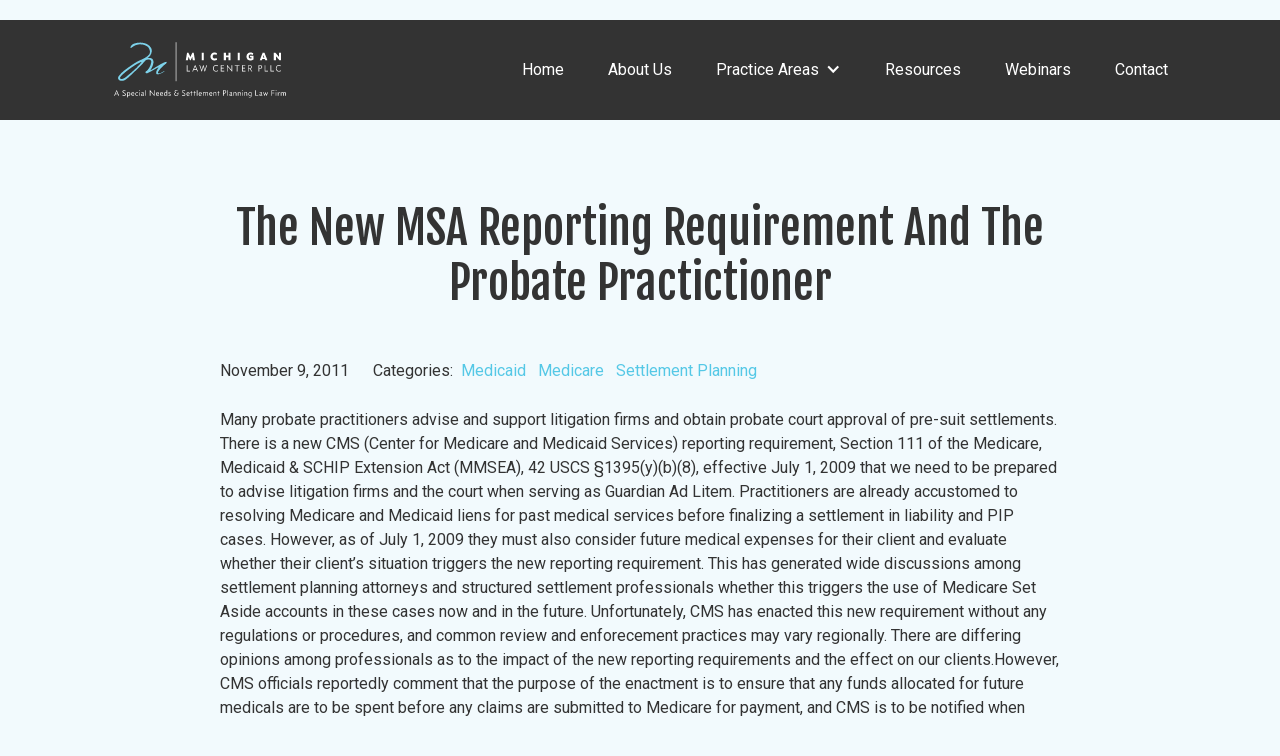

--- FILE ---
content_type: text/html; charset=utf-8
request_url: https://www.michiganlawcenter.com/blog/the-new-msa-reporting-requirement-and-the-probat
body_size: 10835
content:
<!DOCTYPE html><!-- This site was created in Webflow. https://webflow.com --><!-- Last Published: Fri Jan 09 2026 15:01:33 GMT+0000 (Coordinated Universal Time) --><html data-wf-domain="www.michiganlawcenter.com" data-wf-page="6543cffba77e90f2be669750" data-wf-site="651356ccbfa58e82db1906d7" lang="en" data-wf-collection="6543cffba77e90f2be66978c" data-wf-item-slug="the-new-msa-reporting-requirement-and-the-probat"><head><meta charset="utf-8"/><title>The New MSA Reporting Requirement And The Probate Practictioner</title><meta content="There is a new CMS (Center for Medicare and Medicaid Services) reporting requirement, Section 111 of the Medicare, Medicaid &amp; SCHIP Extension Act (MMSEA), 42 USCS §1395(y)(b)(8), effective July 1, 2009 that we need to be prepared to advise litigation firms and the court when serving as Guardian Ad Litem." name="description"/><meta content="The New MSA Reporting Requirement And The Probate Practictioner" property="og:title"/><meta content="There is a new CMS (Center for Medicare and Medicaid Services) reporting requirement, Section 111 of the Medicare, Medicaid &amp; SCHIP Extension Act (MMSEA), 42 USCS §1395(y)(b)(8), effective July 1, 2009 that we need to be prepared to advise litigation firms and the court when serving as Guardian Ad Litem." property="og:description"/><meta content="" property="og:image"/><meta content="The New MSA Reporting Requirement And The Probate Practictioner" property="twitter:title"/><meta content="There is a new CMS (Center for Medicare and Medicaid Services) reporting requirement, Section 111 of the Medicare, Medicaid &amp; SCHIP Extension Act (MMSEA), 42 USCS §1395(y)(b)(8), effective July 1, 2009 that we need to be prepared to advise litigation firms and the court when serving as Guardian Ad Litem." property="twitter:description"/><meta content="" property="twitter:image"/><meta property="og:type" content="website"/><meta content="summary_large_image" name="twitter:card"/><meta content="width=device-width, initial-scale=1" name="viewport"/><meta content="Webflow" name="generator"/><link href="https://cdn.prod.website-files.com/651356ccbfa58e82db1906d7/css/michigan-law-center-mlc-staging-site.webflow.shared.4c8f98351.css" rel="stylesheet" type="text/css" integrity="sha384-TI+YNRxpkdsOnNJNbXuWqR7kU0aWGE+Db/gWlbKMLgmbqvpeyOo94zQQ9siEEdcs" crossorigin="anonymous"/><link href="https://fonts.googleapis.com" rel="preconnect"/><link href="https://fonts.gstatic.com" rel="preconnect" crossorigin="anonymous"/><script src="https://ajax.googleapis.com/ajax/libs/webfont/1.6.26/webfont.js" type="text/javascript"></script><script type="text/javascript">WebFont.load({  google: {    families: ["Fjalla One:regular","Roboto:300,regular,500,700"]  }});</script><script type="text/javascript">!function(o,c){var n=c.documentElement,t=" w-mod-";n.className+=t+"js",("ontouchstart"in o||o.DocumentTouch&&c instanceof DocumentTouch)&&(n.className+=t+"touch")}(window,document);</script><link href="https://cdn.prod.website-files.com/651356ccbfa58e82db1906d7/653ae88ae003eac92b4dc6aa_output-onlinepngtools.png" rel="shortcut icon" type="image/x-icon"/><link href="https://cdn.prod.website-files.com/651356ccbfa58e82db1906d7/668462ba33ddf0ba3eeb489d_MLC_Webclip.png" rel="apple-touch-icon"/><link href="https://www.michiganlawcenter.com/blog/the-new-msa-reporting-requirement-and-the-probat" rel="canonical"/><script async="" src="https://www.googletagmanager.com/gtag/js?id=G-Q5EE3FHL88"></script><script type="text/javascript">window.dataLayer = window.dataLayer || [];function gtag(){dataLayer.push(arguments);}gtag('set', 'developer_id.dZGVlNj', true);gtag('js', new Date());gtag('config', 'G-Q5EE3FHL88');</script><meta name="ahrefs-site-verification" content="2e39bbb7f6756c08d4ec6c57828d721254da77551eb68e75f276bb4652acf017">

<script nowprocket nitro-exclude type="text/javascript" id="sa-dynamic-optimization" data-uuid="7f00d948-fee3-4d27-8d66-f9d7eb650856" src="[data-uri]"></script>

<!-- Google Tag Manager -->

<script>(function(w,d,s,l,i){w[l]=w[l]||[];w[l].push({'gtm.start':

new Date().getTime(),event:'gtm.js'});var f=d.getElementsByTagName(s)[0],

j=d.createElement(s),dl=l!='dataLayer'?'&l='+l:'';j.async=true;j.src='https://www.googletagmanager.com/gtm.js?id='+i+dl;f.parentNode.insertBefore(j,f);

})(window,document,'script','dataLayer','GTM-5FRKV7M2');</script>

<!-- End Google Tag Manager --><meta property="og:url" content="https://www.michiganlawcenter.com/blog/the-new-msa-reporting-requirement-and-the-probat" /></head><body class="body"><div><div id="top-banner-cms" class="collection-list-wrapper display-contents w-dyn-list"><div class="blank-empty-state w-dyn-empty"></div></div><div data-animation="default" data-collapse="medium" data-duration="400" data-easing="ease" data-easing2="ease" role="banner" class="navbar w-nav"><div class="container nav"><a href="/" class="nav-link-block w-inline-block"><img src="https://cdn.prod.website-files.com/651356ccbfa58e82db1906d7/66c8a04ea6fb59bdc6249559_MLC_logo_2024_white.svg" loading="lazy" width="300" height="96" alt="" class="nav-img"/></a><nav role="navigation" class="nav-menu w-nav-menu"><a href="/" class="nav-link w-nav-link">Home</a><a href="/michele-fuller" class="nav-link w-nav-link">About Us</a><div data-hover="true" data-delay="10" class="nav-dropdown w-dropdown"><div class="nav-link w-dropdown-toggle"><div>Practice Areas</div><div class="nav-dropdown-icon w-icon-dropdown-toggle"></div></div><nav class="dropdown-list w-dropdown-list"><a href="/practice-areas" class="nav-link dropdown-title w-nav-link">Overview</a><a href="/practice-areas/special-needs-planning" class="nav-link dropdown w-dropdown-link">Special Needs Planning</a><a href="/practice-areas/settlement-planning" class="nav-link dropdown w-dropdown-link">Settlement Planning</a></nav></div><a href="/blog" class="nav-link w-nav-link">Resources</a><a href="/webinars-2" class="nav-link w-nav-link">Webinars</a><a href="/contact" class="nav-link w-nav-link">Contact</a></nav><div class="nav-menu-button w-nav-button"><div class="nav-menu-button-icon w-icon-nav-menu"></div></div></div></div><div class="custom-css w-embed"><style>
#top-banner-cms .collection-item:not(:first-of-type),
#upcoming-webinar-cms .collection-item:not(:first-of-type) {
	display: none;
}
</style></div></div><section class="section blog"><div class="container blog"><h1 class="heading-3 blog">The New MSA Reporting Requirement And The Probate Practictioner</h1><img src="https://cdn.prod.website-files.com/plugins/Basic/assets/placeholder.60f9b1840c.svg" loading="lazy" width="Auto" height="Auto" alt="" class="blog-image w-dyn-bind-empty"/><div class="blog-info-row"><div class="blog-info-item"><div>November 9, 2011</div></div><div class="blog-info-item margin-left"><div class="blog-categories-label">Categories:</div><div class="w-dyn-list"><div fs-cmsnest-collection="category" role="list" class="collection-list w-dyn-items"><div role="listitem" class="w-dyn-item"><a href="/categories/medicaid" class="blog-categories-link">Medicaid</a></div><div role="listitem" class="w-dyn-item"><a href="/categories/medicare" class="blog-categories-link">Medicare</a></div><div role="listitem" class="w-dyn-item"><a href="/categories/settlement-planning" class="blog-categories-link">Settlement Planning</a></div></div></div></div></div><div class="rich-text-block w-richtext"><p>Many probate practitioners advise and support litigation firms and obtain probate court approval of pre-suit settlements. There is a new CMS (Center for Medicare and Medicaid Services) reporting requirement, Section 111 of the Medicare, Medicaid &amp; SCHIP Extension Act (MMSEA), 42 USCS §1395(y)(b)(8), effective July 1, 2009 that we need to be prepared to advise litigation firms and the court when serving as Guardian Ad Litem. Practitioners are already accustomed to resolving Medicare and Medicaid liens for past medical services before finalizing a settlement in liability and PIP cases. However, as of July 1, 2009 they must also consider future medical expenses for their client and evaluate whether their client’s situation triggers the new reporting requirement. This has generated wide discussions among settlement planning attorneys and structured settlement professionals whether this triggers the use of Medicare Set Aside accounts in these cases now and in the future. Unfortunately, CMS has enacted this new requirement without any regulations or procedures, and common review and enforecement practices may vary regionally. There are differing opinions among professionals as to the impact of the new reporting requirements and the effect on our clients.However, CMS officials reportedly comment that the purpose of the enactment is to ensure that any funds allocated for future medicals are to be spent before any claims are submitted to Medicare for payment, and CMS is to be notified when future medicals were a consideration in reaching the settlement. Collegues reportedly have encountered clients with large settlements who have already had Medicare refuse to pay providers.</p><p>An insurer has to report the settlement to CMS if the Plaintiff is: (1) a current Medicare beneficiary, or reasonably expected (i.e. a pending appeal) to qualify for Medicare within 30 months of settlement, and (2) the settlement is over Two Hundred Fifty Thousand Dollars ($250,000.00.) If the claimant meets the threshold for reporting, liability insurers, including self-insured entities, must complete a questionnaire/notice of the settlement and submit it electronically to CMS. Failure to do so is a $1,000/day penalty per claim. The Department of Justice is enforcing these requirements against all parties to the settlement, including Plaintiff counsel, and the Plaintiff themselves. All of us who advise counsel or the court with regard to settlement agreements need to be vigilant for our clients and the beneficiaries, and be aware of future developments as CMS forms policies to implement and enforce the new requirements.</p></div><div class="related-posts-container w-condition-invisible"><h2 class="related-posts-heading">Related Posts</h2><div class="w-condition-invisible"><div class="related-posts-collection-wrapper w-dyn-list"><div class="w-dyn-empty"><div>No items found.</div></div></div></div><div><div class="related-posts-collection-wrapper w-dyn-list"><div role="list" class="related-posted-collection-list w-dyn-items"><div role="listitem" class="related-posts-collection-item w-dyn-item"><div class="resouces-card"><a href="#" class="resources-image-link-block w-inline-block"><img loading="lazy" alt="Lead council with Thomas Tona" src="https://cdn.prod.website-files.com/6515c70053a53878caa14f09/6800195bd7a4aa95cd8a6c7e_lead_council_podcast.webp" sizes="100vw" srcset="https://cdn.prod.website-files.com/6515c70053a53878caa14f09/6800195bd7a4aa95cd8a6c7e_lead_council_podcast-p-500.webp 500w, https://cdn.prod.website-files.com/6515c70053a53878caa14f09/6800195bd7a4aa95cd8a6c7e_lead_council_podcast-p-800.webp 800w, https://cdn.prod.website-files.com/6515c70053a53878caa14f09/6800195bd7a4aa95cd8a6c7e_lead_council_podcast-p-1080.webp 1080w, https://cdn.prod.website-files.com/6515c70053a53878caa14f09/6800195bd7a4aa95cd8a6c7e_lead_council_podcast-p-1600.webp 1600w, https://cdn.prod.website-files.com/6515c70053a53878caa14f09/6800195bd7a4aa95cd8a6c7e_lead_council_podcast.webp 1680w" class="resources-card-image"/><img src="https://cdn.prod.website-files.com/651356ccbfa58e82db1906d7/6543dc4704fefae3aa27903f_splash-2.jpg" loading="lazy" sizes="100vw" srcset="https://cdn.prod.website-files.com/651356ccbfa58e82db1906d7/6543dc4704fefae3aa27903f_splash-2-p-500.jpg 500w, https://cdn.prod.website-files.com/651356ccbfa58e82db1906d7/6543dc4704fefae3aa27903f_splash-2-p-800.jpg 800w, https://cdn.prod.website-files.com/651356ccbfa58e82db1906d7/6543dc4704fefae3aa27903f_splash-2-p-1080.jpg 1080w, https://cdn.prod.website-files.com/651356ccbfa58e82db1906d7/6543dc4704fefae3aa27903f_splash-2-p-1600.jpg 1600w, https://cdn.prod.website-files.com/651356ccbfa58e82db1906d7/6543dc4704fefae3aa27903f_splash-2.jpg 1920w" alt="A parent holding their smiling child in a swimming pool" class="resources-card-image w-condition-invisible"/></a><div class="resources-card-body"><a fs-cmsfilter-field="title" href="/blog/listen-to-michele-on-the-lead-counsel-podcast" class="resources-card-heading">Listen to Michele on the Lead Counsel Podcast</a><div class="blog-description">Discover how smart settlement planning protects clients &amp; law firms. Michele Fuller joins the Lead Counsel Podcast to share tools, tips &amp; case insights.</div></div><div class="resources-card-footer centered"><p class="blog-card-date">Apr 14, 2025</p></div></div></div><div role="listitem" class="related-posts-collection-item w-dyn-item"><div class="resouces-card"><a href="#" class="resources-image-link-block w-inline-block"><img loading="lazy" alt="Multi-ethnic family with one child looks on with smiles at social worker. " src="https://cdn.prod.website-files.com/6515c70053a53878caa14f09/67ddba80ea8f22c5f1c57200_Hawthorn%20Case%20blog.webp" sizes="100vw" srcset="https://cdn.prod.website-files.com/6515c70053a53878caa14f09/67ddba80ea8f22c5f1c57200_Hawthorn%20Case%20blog-p-500.webp 500w, https://cdn.prod.website-files.com/6515c70053a53878caa14f09/67ddba80ea8f22c5f1c57200_Hawthorn%20Case%20blog-p-800.webp 800w, https://cdn.prod.website-files.com/6515c70053a53878caa14f09/67ddba80ea8f22c5f1c57200_Hawthorn%20Case%20blog-p-1080.webp 1080w, https://cdn.prod.website-files.com/6515c70053a53878caa14f09/67ddba80ea8f22c5f1c57200_Hawthorn%20Case%20blog-p-1600.webp 1600w, https://cdn.prod.website-files.com/6515c70053a53878caa14f09/67ddba80ea8f22c5f1c57200_Hawthorn%20Case%20blog.webp 1680w" class="resources-card-image"/><img src="https://cdn.prod.website-files.com/651356ccbfa58e82db1906d7/6543dc4704fefae3aa27903f_splash-2.jpg" loading="lazy" sizes="100vw" srcset="https://cdn.prod.website-files.com/651356ccbfa58e82db1906d7/6543dc4704fefae3aa27903f_splash-2-p-500.jpg 500w, https://cdn.prod.website-files.com/651356ccbfa58e82db1906d7/6543dc4704fefae3aa27903f_splash-2-p-800.jpg 800w, https://cdn.prod.website-files.com/651356ccbfa58e82db1906d7/6543dc4704fefae3aa27903f_splash-2-p-1080.jpg 1080w, https://cdn.prod.website-files.com/651356ccbfa58e82db1906d7/6543dc4704fefae3aa27903f_splash-2-p-1600.jpg 1600w, https://cdn.prod.website-files.com/651356ccbfa58e82db1906d7/6543dc4704fefae3aa27903f_splash-2.jpg 1920w" alt="A parent holding their smiling child in a swimming pool" class="resources-card-image w-condition-invisible"/></a><div class="resources-card-body"><a fs-cmsfilter-field="title" href="/blog/lessons-from-the-hawthorn-case-special-needs-settlement-planning-for-minors" class="resources-card-heading">Lessons from the Hawthorn Case: Special Needs Settlement Planning for Minors</a><div class="blog-description">Learn how pooled special needs trusts and smart settlement planning protected benefits in the Hawthorn case and secured stability for minors with disabilities.</div></div><div class="resources-card-footer centered"><p class="blog-card-date">Mar 24, 2025</p></div></div></div></div></div></div></div></div></section><section id="contact-us" class="section contact-us"><section class="container contact-us"><div class="w-layout-grid grid contact-us-copy"><div class="grid-block"><h2 class="heading-1">Contact us</h2><div class="spacer"></div><div class="paragraph contact-copy">Our friendly team would love to hear from you.</div><div class="contact-methods-list contact-section"><div class="contact-method"><div class="contact-icon-wrapper"><div class="contact-icon w-embed"><svg width="24" height="24" viewBox="0 0 24 24" fill="none" xmlns="http://www.w3.org/2000/svg">
<path d="M2 7L10.1649 12.7154C10.8261 13.1783 11.1567 13.4097 11.5163 13.4993C11.8339 13.5785 12.1661 13.5785 12.4837 13.4993C12.8433 13.4097 13.1739 13.1783 13.8351 12.7154L22 7M6.8 20H17.2C18.8802 20 19.7202 20 20.362 19.673C20.9265 19.3854 21.3854 18.9265 21.673 18.362C22 17.7202 22 16.8802 22 15.2V8.8C22 7.11984 22 6.27976 21.673 5.63803C21.3854 5.07354 20.9265 4.6146 20.362 4.32698C19.7202 4 18.8802 4 17.2 4H6.8C5.11984 4 4.27976 4 3.63803 4.32698C3.07354 4.6146 2.6146 5.07354 2.32698 5.63803C2 6.27976 2 7.11984 2 8.8V15.2C2 16.8802 2 17.7202 2.32698 18.362C2.6146 18.9265 3.07354 19.3854 3.63803 19.673C4.27976 20 5.11984 20 6.8 20Z" stroke="currentColor" stroke-width="2" stroke-linecap="round" stroke-linejoin="round"/>
</svg></div></div><a href="mailto:reception@michiganlawcenter.com" class="contact-link">reception@michiganlawcenter.com</a></div><div class="contact-method"><div class="contact-icon-wrapper"><div class="contact-icon w-embed"><svg width="24" height="24" viewBox="0 0 24 24" fill="none" xmlns="http://www.w3.org/2000/svg">
<path d="M8.38028 8.85335C9.07627 10.303 10.0251 11.6616 11.2266 12.8632C12.4282 14.0648 13.7869 15.0136 15.2365 15.7096C15.3612 15.7694 15.4235 15.7994 15.5024 15.8224C15.7828 15.9041 16.127 15.8454 16.3644 15.6754C16.4313 15.6275 16.4884 15.5704 16.6027 15.4561C16.9523 15.1064 17.1271 14.9316 17.3029 14.8174C17.9658 14.3864 18.8204 14.3864 19.4833 14.8174C19.6591 14.9316 19.8339 15.1064 20.1835 15.4561L20.3783 15.6509C20.9098 16.1824 21.1755 16.4481 21.3198 16.7335C21.6069 17.301 21.6069 17.9713 21.3198 18.5389C21.1755 18.8242 20.9098 19.09 20.3783 19.6214L20.2207 19.779C19.6911 20.3087 19.4263 20.5735 19.0662 20.7757C18.6667 21.0001 18.0462 21.1615 17.588 21.1601C17.1751 21.1589 16.8928 21.0788 16.3284 20.9186C13.295 20.0576 10.4326 18.4332 8.04466 16.0452C5.65668 13.6572 4.03221 10.7948 3.17124 7.76144C3.01103 7.19699 2.93092 6.91477 2.9297 6.50182C2.92833 6.0436 3.08969 5.42311 3.31411 5.0236C3.51636 4.66357 3.78117 4.39876 4.3108 3.86913L4.46843 3.7115C4.99987 3.18006 5.2656 2.91433 5.55098 2.76999C6.11854 2.48292 6.7888 2.48292 7.35636 2.76999C7.64174 2.91433 7.90747 3.18006 8.43891 3.7115L8.63378 3.90637C8.98338 4.25597 9.15819 4.43078 9.27247 4.60655C9.70347 5.26945 9.70347 6.12403 9.27247 6.78692C9.15819 6.96269 8.98338 7.1375 8.63378 7.4871C8.51947 7.60142 8.46231 7.65857 8.41447 7.72538C8.24446 7.96281 8.18576 8.30707 8.26748 8.58743C8.29048 8.66632 8.32041 8.72866 8.38028 8.85335Z" stroke="currentColor" stroke-width="2" stroke-linecap="round" stroke-linejoin="round"/>
</svg></div></div><a href="tel:5868038500" class="contact-link">586-803-8500</a></div><div class="contact-method"><div class="contact-icon-wrapper"><div class="contact-icon w-embed"><svg width="24" height="24" viewBox="0 0 24 24" fill="none" xmlns="http://www.w3.org/2000/svg">
<path d="M12 12.5C13.6569 12.5 15 11.1569 15 9.5C15 7.84315 13.6569 6.5 12 6.5C10.3431 6.5 9 7.84315 9 9.5C9 11.1569 10.3431 12.5 12 12.5Z" stroke="currentColor" stroke-width="2" stroke-linecap="round" stroke-linejoin="round"/>
<path d="M12 22C14 18 20 15.4183 20 10C20 5.58172 16.4183 2 12 2C7.58172 2 4 5.58172 4 10C4 15.4183 10 18 12 22Z" stroke="currentColor" stroke-width="2" stroke-linecap="round" stroke-linejoin="round"/>
</svg></div></div><a href="https://maps.google.com/maps?f=q&amp;hl=en&amp;z=15&amp;q=45200%20Card%20Road,Macomb%20Twp.,MI,48044" class="contact-link">45200 Card Road<br/>Suite 108<br/>Macomb, MI 48044</a></div></div></div><div class="grid-block"><div id="clioForm" class="contact-form-block-copy w-form"><form id="wf-form-Contact-Form" name="wf-form-Contact-Form" data-name="Contact Form" method="post" class="contact-form" data-wf-page-id="6543cffba77e90f2be669750" data-wf-element-id="5a9e223c-3b7e-d7d2-3006-a32ca82f8b77" data-turnstile-sitekey="0x4AAAAAAAQTptj2So4dx43e"><div class="form-row"><label for="from_first-2" class="form-label">Name *</label><input class="input w-input" maxlength="256" name="from_first-2" data-name="From First 2" placeholder="Your name" type="text" id="from_first-2" required=""/></div><div class="form-row"><label for="from_phone-2" class="form-label">Phone</label><input class="input w-input" maxlength="256" name="from_phone-2" data-name="From Phone 2" placeholder="(###) ###-####" type="tel" id="from_phone-2"/></div><div class="form-row"><label for="from_email-2" class="form-label">Email *</label><input class="input w-input" maxlength="256" name="from_email-2" data-name="From Email 2" placeholder="your@company.com" type="email" id="from_email-2" required=""/></div><div class="form-row"><label for="from_message-2" class="form-label">Message *</label><textarea id="from_message-2" name="from_message-2" maxlength="5000" data-name="From Message 2" placeholder="Type your message..." required="" class="input textarea w-input"></textarea></div><input class="referral-url-input w-node-_5a9e223c-3b7e-d7d2-3006-a32ca82f8b8a-db1cf71b w-input" maxlength="256" name="Referring-Url" data-name="Referring Url" placeholder="Example Text" type="text" id="Referring-Url" required=""/><div class="recaptcha-wrapper"><div class="w-form-formrecaptcha recaptcha g-recaptcha g-recaptcha-error g-recaptcha-disabled g-recaptcha-invalid-key"></div></div><input type="submit" data-wait="Please wait..." class="button submit w-button" value="Submit"/></form><div class="text-block-2">By submitting this form, I consent to receive SMS and phone calls, including those made using automated technology or AI, from Michigan Law Center, PLLC. Message frequency varies. Reply STOP to unsubscribe. Msg &amp; data rates may apply.</div><div class="success-message w-form-done"><div class="success-text">Thank you! Your submission has been received!</div></div><div class="error-message w-form-fail"><div class="error-text">Oops! Something went wrong while submitting the form.</div></div></div></div></div></section><div class="background-banner"></div></section><section class="section footer"><div class="container"><div class="w-layout-grid grid footer"><div class="grid-block"><a href="#" class="logo-link-footer w-nav-brand"><img src="https://cdn.prod.website-files.com/651356ccbfa58e82db1906d7/66c8a04ea6fb59bdc6249559_MLC_logo_2024_white.svg" loading="lazy" width="333" alt="" class="rl_footer3_logo"/></a><div class="footer-space"></div><div class="footer-headingtext">Address</div><a href="http://maps.google.com/maps?f=q&amp;hl=en&amp;z=15&amp;q=45200%20Card%20Road,Macomb%20Twp.,MI,48044" target="_blank" class="footer-small-text">45200 Card Road Suite 108, Macomb, MI 48044<br/></a><div class="footer-space"></div><a href="/contact" class="w-inline-block"><div class="footer-headingtext">Contact</div></a><a href="tel:+15868038500" class="footer-small-text">586-803-8500<br/></a><a href="mailto:reception@michiganlawcenter.com" class="footer-small-text">reception@michiganlawcenter.com<br/></a><div class="footer-space"></div><div class="w-layout-grid footer-socials"><a href="https://www.youtube.com/@michiganlawcenterpllc" target="_blank" class="social-link w-inline-block"><div class="rl-social-icon w-embed"><svg xmlns="http://www.w3.org/2000/svg" fill="none" viewBox="0 0 24 24">
  <g class="youtube-clip-logo-streamline-logos-block__Youtube-Clip-Logo--Streamline-Logos-Block">
    <path fill="currentColor" fill-rule="evenodd" d="M5 1a4 4 0 0 0-4 4v14a4 4 0 0 0 4 4h14a4 4 0 0 0 4-4V5a4 4 0 0 0-4-4H5Zm-.5 11c0-1.074.05-2.087.117-2.937a2.541 2.541 0 0 1 2.36-2.358A71.228 71.228 0 0 1 12 6.545c2.157 0 3.812.074 5.023.16a2.541 2.541 0 0 1 2.36 2.358c.066.85.117 1.863.117 2.937 0 1.113-.054 2.16-.124 3.028-.1 1.239-1.044 2.185-2.262 2.27a75.2 75.2 0 0 1-5.114.157c-2.178 0-3.89-.072-5.114-.157-1.218-.085-2.162-1.031-2.262-2.27A38.236 38.236 0 0 1 4.5 12Zm5.636-2.545L14.386 12l-4.25 2.546V9.455Z" class="youtube-clip-logo-streamline-logos-block__Vector" clip-rule="evenodd"/>
  </g>
</svg></div></a><a href="https://www.linkedin.com/company/michigan-law-center/" target="_blank" class="social-link w-inline-block"><div class="rl-social-icon w-embed"><svg xmlns="http://www.w3.org/2000/svg" fill="none" viewBox="0 0 24 24">
  <g class="linkedin-logo-streamline-logos-block__Linkedin-Logo--Streamline-Logos-Block">
    <path fill="currentColor" fill-rule="evenodd" d="M5 1a4 4 0 0 0-4 4v14a4 4 0 0 0 4 4h14a4 4 0 0 0 4-4V5a4 4 0 0 0-4-4H5Zm1.205 6.91a1.705 1.705 0 1 0 0-3.41 1.705 1.705 0 0 0 0 3.41ZM7.909 19.5V9.273H4.5V19.5h3.409Zm4.432-10.227H9.273V19.5h3.068v-6.17c.395-.642 1.077-1.33 2.045-1.33 1.364 0 1.705 1.364 1.705 2.046V19.5H19.5v-5.454c0-1.828-.797-4.773-3.75-4.773-1.878 0-2.92.685-3.41 1.327l.001-1.327Z" class="linkedin-logo-streamline-logos-block__Vector" clip-rule="evenodd"/>
  </g>
</svg></div></a></div></div><div class="grid-block mobile-hidden"><a href="#" class="footer-link">Home</a><a href="/michele-fuller" class="footer-link">About Us</a><a href="/blog" class="footer-link">Resources</a><a href="/webinars-2" class="footer-link">Webinars</a></div><div class="grid-block mobile-hidden"><a href="/practice-areas" class="footer-link">Practice Areas</a><a href="/practice-areas/special-needs-planning" class="footer-link smaller-text">Special Needs Planning</a><a href="/practice-areas/estate-planning" class="footer-link smaller-text">Estate Planning</a><a href="/probate-administration" class="footer-link smaller-text">General Probate</a><a href="/practice-areas/settlement-planning" class="footer-link smaller-text">Settlement Planning</a></div></div><div class="footer-divider"></div><div class="footer-bottom"><div class="w-layout-grid footer-legal"><a href="/privacy-policy" class="footer-bottom-link">Privacy Policy</a></div><div class="footer-copywrite">© 2026 Michigan Law Center. All right reserved.</div></div></div></section><div class="custom-css w-embed"><style>
	 /* Blog List */
   /* Pagination - Previous & Next disabled buttons*/
  #prev-page-btn[style="display: none;"] ~ #prev-page-btn-disabled {
    display: flex;
  }

  #next-page-btn[style="display: none;"] ~ #next-page-btn-disabled {
    display: flex;
  }

  /* Pagination - Hide template pagination buttons when there is only 1 page */
  a.pagination-button:first-child[href="#"],
  a.pagination-button:first-child[href="#"] ~ a.pagination-button:nth-of-type(2)[href="#"] {
    display: none;
  }

  /* If Blog List is empty, then hide pagination section */
  .blog-empty-state:not(.w-dyn-hide) ~ .w-pagination-wrapper {
    display: none;
  }
   
	/* Blog Card Preview */
  .blog-description {
		display: -webkit-box;
    -webkit-line-clamp: 4;
    -webkit-box-orient: vertical;
    overflow: hidden;
  }
</style></div><script src="https://d3e54v103j8qbb.cloudfront.net/js/jquery-3.5.1.min.dc5e7f18c8.js?site=651356ccbfa58e82db1906d7" type="text/javascript" integrity="sha256-9/aliU8dGd2tb6OSsuzixeV4y/faTqgFtohetphbbj0=" crossorigin="anonymous"></script><script src="https://cdn.prod.website-files.com/651356ccbfa58e82db1906d7/js/webflow.schunk.5f539040db6b5679.js" type="text/javascript" integrity="sha384-LOrcUl5Zb2k+vpbbH6z+i77sfPqUdXvF7Qnq1bEKi6XSpHOzdd6KrxvbWz4uRq//" crossorigin="anonymous"></script><script src="https://cdn.prod.website-files.com/651356ccbfa58e82db1906d7/js/webflow.75bd4d11.adb190c349de343d.js" type="text/javascript" integrity="sha384-t10DBZNLiSTAjTYJp/z6UdR/T8M+qmcyOBUZUbBvT7dopyXyRWtF/h/12puahR+0" crossorigin="anonymous"></script><!-- Google Tag Manager (noscript) -->

<noscript><iframe src="https://www.googletagmanager.com/ns.html?id=GTM-5FRKV7M2" height="0" width="0" style="display:none;visibility:hidden"></iframe></noscript>

<!-- End Google Tag Manager (noscript) -->

<script>
    if ($("#clioForm").length) { //only proceeds if page has clio form
        
        function convertFormToJSON(form) {
            const array = $(form).serializeArray(); 
            const json = {};
            $.each(array, function () {
                json[`${this.name}`] = this.value || "";
            });
            delete json['g-recaptcha-response'];
            json['from_source'] = "Webflow";
            return JSON.stringify(json);
        }

        
        $("#clioForm > form").submit(function() {
            const $form = $(this); 
            const formMethod = $form.attr('method').toUpperCase();
            const formAction = "https://tqvaarmvpedvmhied4w6lrhqny0hqkvg.lambda-url.us-west-2.on.aws/";
            const formRedirect = $form.attr('data-redirect');
            const formData =  convertFormToJSON($form);
          	
            fetch(formAction, {
                method: formMethod,
                body: formData,
                headers: {
                  "Content-type": "application/json"
                }
            })
            .catch(error => {
            })    
        })
    };
</script>

<!-- Contact Form Referring URL -->
<script>
	  $(document).ready(function () {
    const $field = $("#Referring-Url");
    const allowedDomains = [
      "www.michiganlawcenter.com",
      "michiganlawcenter.com",
      "michigan-law-center-mlc-staging-site.webflow.io",
    ];

    const currentHost = window.location.hostname;
    const currentUrl = window.location.href;

    if ($field.length) {
      $field.attr("readonly", true);

      if (allowedDomains.includes(currentHost)) {
        $field.val(currentUrl);
      }
    }
  });
</script>
<!-- End Contact Form Referring URL -->

<!-- Webinar Filtering --> 
<script>
  $(document).ready(function () {
    // Get current Eastern time
    const now = new Date();
    const easternTime = new Date(
      now.toLocaleString("en-US", { timeZone: "America/New_York" })
    );

    function filterWebinars(section, showPast) {
      // Only proceed if the section exists
      if (!$(section).length) return;

      const $items = $(section);
      const isPreEventBody = section === "#webinar-pre-event-body";

      $items.each(function () {
        const $endDateElement = $(this).find(".webinar-end-date-filter");
        if ($endDateElement.length) {
          const endDateTimeStr = $endDateElement.text().trim();
          const [dateStr, timeStr] = endDateTimeStr.split(" ");
          const [year, month, day] = dateStr.split("-");
          const [hours, minutes] = timeStr.split(":");

          const endTime = new Date(year, month - 1, day, hours, minutes);
          const hasEnded = endTime < easternTime;

          // Remove items that don't match our showPast preference
          if (hasEnded !== showPast) {
            $(this).remove();
          }

          // Handle webinar template specific logic
          if (isPreEventBody && !hasEnded) {
            $("#webinar-post-event-body").remove();
          }
        }
      });
    }

    // Show future items
    filterWebinars("#top-banner-cms .collection-item", false);
    filterWebinars("#upcoming-webinar-cms .collection-item", false);
    filterWebinars("#webinar-pre-event-body", false);

    // Show past items
    filterWebinars("#webinar-cms-list .collection-item", true);
  });
</script>
<!-- End Webinar Filtering --> </body></html>

--- FILE ---
content_type: text/css
request_url: https://cdn.prod.website-files.com/651356ccbfa58e82db1906d7/css/michigan-law-center-mlc-staging-site.webflow.shared.4c8f98351.css
body_size: 24158
content:
html {
  -webkit-text-size-adjust: 100%;
  -ms-text-size-adjust: 100%;
  font-family: sans-serif;
}

body {
  margin: 0;
}

article, aside, details, figcaption, figure, footer, header, hgroup, main, menu, nav, section, summary {
  display: block;
}

audio, canvas, progress, video {
  vertical-align: baseline;
  display: inline-block;
}

audio:not([controls]) {
  height: 0;
  display: none;
}

[hidden], template {
  display: none;
}

a {
  background-color: #0000;
}

a:active, a:hover {
  outline: 0;
}

abbr[title] {
  border-bottom: 1px dotted;
}

b, strong {
  font-weight: bold;
}

dfn {
  font-style: italic;
}

h1 {
  margin: .67em 0;
  font-size: 2em;
}

mark {
  color: #000;
  background: #ff0;
}

small {
  font-size: 80%;
}

sub, sup {
  vertical-align: baseline;
  font-size: 75%;
  line-height: 0;
  position: relative;
}

sup {
  top: -.5em;
}

sub {
  bottom: -.25em;
}

img {
  border: 0;
}

svg:not(:root) {
  overflow: hidden;
}

hr {
  box-sizing: content-box;
  height: 0;
}

pre {
  overflow: auto;
}

code, kbd, pre, samp {
  font-family: monospace;
  font-size: 1em;
}

button, input, optgroup, select, textarea {
  color: inherit;
  font: inherit;
  margin: 0;
}

button {
  overflow: visible;
}

button, select {
  text-transform: none;
}

button, html input[type="button"], input[type="reset"] {
  -webkit-appearance: button;
  cursor: pointer;
}

button[disabled], html input[disabled] {
  cursor: default;
}

button::-moz-focus-inner, input::-moz-focus-inner {
  border: 0;
  padding: 0;
}

input {
  line-height: normal;
}

input[type="checkbox"], input[type="radio"] {
  box-sizing: border-box;
  padding: 0;
}

input[type="number"]::-webkit-inner-spin-button, input[type="number"]::-webkit-outer-spin-button {
  height: auto;
}

input[type="search"] {
  -webkit-appearance: none;
}

input[type="search"]::-webkit-search-cancel-button, input[type="search"]::-webkit-search-decoration {
  -webkit-appearance: none;
}

legend {
  border: 0;
  padding: 0;
}

textarea {
  overflow: auto;
}

optgroup {
  font-weight: bold;
}

table {
  border-collapse: collapse;
  border-spacing: 0;
}

td, th {
  padding: 0;
}

@font-face {
  font-family: webflow-icons;
  src: url("[data-uri]") format("truetype");
  font-weight: normal;
  font-style: normal;
}

[class^="w-icon-"], [class*=" w-icon-"] {
  speak: none;
  font-variant: normal;
  text-transform: none;
  -webkit-font-smoothing: antialiased;
  -moz-osx-font-smoothing: grayscale;
  font-style: normal;
  font-weight: normal;
  line-height: 1;
  font-family: webflow-icons !important;
}

.w-icon-slider-right:before {
  content: "";
}

.w-icon-slider-left:before {
  content: "";
}

.w-icon-nav-menu:before {
  content: "";
}

.w-icon-arrow-down:before, .w-icon-dropdown-toggle:before {
  content: "";
}

.w-icon-file-upload-remove:before {
  content: "";
}

.w-icon-file-upload-icon:before {
  content: "";
}

* {
  box-sizing: border-box;
}

html {
  height: 100%;
}

body {
  color: #333;
  background-color: #fff;
  min-height: 100%;
  margin: 0;
  font-family: Arial, sans-serif;
  font-size: 14px;
  line-height: 20px;
}

img {
  vertical-align: middle;
  max-width: 100%;
  display: inline-block;
}

html.w-mod-touch * {
  background-attachment: scroll !important;
}

.w-block {
  display: block;
}

.w-inline-block {
  max-width: 100%;
  display: inline-block;
}

.w-clearfix:before, .w-clearfix:after {
  content: " ";
  grid-area: 1 / 1 / 2 / 2;
  display: table;
}

.w-clearfix:after {
  clear: both;
}

.w-hidden {
  display: none;
}

.w-button {
  color: #fff;
  line-height: inherit;
  cursor: pointer;
  background-color: #3898ec;
  border: 0;
  border-radius: 0;
  padding: 9px 15px;
  text-decoration: none;
  display: inline-block;
}

input.w-button {
  -webkit-appearance: button;
}

html[data-w-dynpage] [data-w-cloak] {
  color: #0000 !important;
}

.w-code-block {
  margin: unset;
}

pre.w-code-block code {
  all: inherit;
}

.w-optimization {
  display: contents;
}

.w-webflow-badge, .w-webflow-badge > img {
  box-sizing: unset;
  width: unset;
  height: unset;
  max-height: unset;
  max-width: unset;
  min-height: unset;
  min-width: unset;
  margin: unset;
  padding: unset;
  float: unset;
  clear: unset;
  border: unset;
  border-radius: unset;
  background: unset;
  background-image: unset;
  background-position: unset;
  background-size: unset;
  background-repeat: unset;
  background-origin: unset;
  background-clip: unset;
  background-attachment: unset;
  background-color: unset;
  box-shadow: unset;
  transform: unset;
  direction: unset;
  font-family: unset;
  font-weight: unset;
  color: unset;
  font-size: unset;
  line-height: unset;
  font-style: unset;
  font-variant: unset;
  text-align: unset;
  letter-spacing: unset;
  -webkit-text-decoration: unset;
  text-decoration: unset;
  text-indent: unset;
  text-transform: unset;
  list-style-type: unset;
  text-shadow: unset;
  vertical-align: unset;
  cursor: unset;
  white-space: unset;
  word-break: unset;
  word-spacing: unset;
  word-wrap: unset;
  transition: unset;
}

.w-webflow-badge {
  white-space: nowrap;
  cursor: pointer;
  box-shadow: 0 0 0 1px #0000001a, 0 1px 3px #0000001a;
  visibility: visible !important;
  opacity: 1 !important;
  z-index: 2147483647 !important;
  color: #aaadb0 !important;
  overflow: unset !important;
  background-color: #fff !important;
  border-radius: 3px !important;
  width: auto !important;
  height: auto !important;
  margin: 0 !important;
  padding: 6px !important;
  font-size: 12px !important;
  line-height: 14px !important;
  text-decoration: none !important;
  display: inline-block !important;
  position: fixed !important;
  inset: auto 12px 12px auto !important;
  transform: none !important;
}

.w-webflow-badge > img {
  position: unset;
  visibility: unset !important;
  opacity: 1 !important;
  vertical-align: middle !important;
  display: inline-block !important;
}

h1, h2, h3, h4, h5, h6 {
  margin-bottom: 10px;
  font-weight: bold;
}

h1 {
  margin-top: 20px;
  font-size: 38px;
  line-height: 44px;
}

h2 {
  margin-top: 20px;
  font-size: 32px;
  line-height: 36px;
}

h3 {
  margin-top: 20px;
  font-size: 24px;
  line-height: 30px;
}

h4 {
  margin-top: 10px;
  font-size: 18px;
  line-height: 24px;
}

h5 {
  margin-top: 10px;
  font-size: 14px;
  line-height: 20px;
}

h6 {
  margin-top: 10px;
  font-size: 12px;
  line-height: 18px;
}

p {
  margin-top: 0;
  margin-bottom: 10px;
}

blockquote {
  border-left: 5px solid #e2e2e2;
  margin: 0 0 10px;
  padding: 10px 20px;
  font-size: 18px;
  line-height: 22px;
}

figure {
  margin: 0 0 10px;
}

figcaption {
  text-align: center;
  margin-top: 5px;
}

ul, ol {
  margin-top: 0;
  margin-bottom: 10px;
  padding-left: 40px;
}

.w-list-unstyled {
  padding-left: 0;
  list-style: none;
}

.w-embed:before, .w-embed:after {
  content: " ";
  grid-area: 1 / 1 / 2 / 2;
  display: table;
}

.w-embed:after {
  clear: both;
}

.w-video {
  width: 100%;
  padding: 0;
  position: relative;
}

.w-video iframe, .w-video object, .w-video embed {
  border: none;
  width: 100%;
  height: 100%;
  position: absolute;
  top: 0;
  left: 0;
}

fieldset {
  border: 0;
  margin: 0;
  padding: 0;
}

button, [type="button"], [type="reset"] {
  cursor: pointer;
  -webkit-appearance: button;
  border: 0;
}

.w-form {
  margin: 0 0 15px;
}

.w-form-done {
  text-align: center;
  background-color: #ddd;
  padding: 20px;
  display: none;
}

.w-form-fail {
  background-color: #ffdede;
  margin-top: 10px;
  padding: 10px;
  display: none;
}

.w-input, .w-select {
  color: #333;
  vertical-align: middle;
  background-color: #fff;
  border: 1px solid #ccc;
  width: 100%;
  height: 38px;
  margin-bottom: 10px;
  padding: 8px 12px;
  font-size: 14px;
  line-height: 1.42857;
  display: block;
}

.w-input::placeholder, .w-select::placeholder {
  color: #999;
}

.w-input:focus, .w-select:focus {
  border-color: #3898ec;
  outline: 0;
}

.w-input[disabled], .w-select[disabled], .w-input[readonly], .w-select[readonly], fieldset[disabled] .w-input, fieldset[disabled] .w-select {
  cursor: not-allowed;
}

.w-input[disabled]:not(.w-input-disabled), .w-select[disabled]:not(.w-input-disabled), .w-input[readonly], .w-select[readonly], fieldset[disabled]:not(.w-input-disabled) .w-input, fieldset[disabled]:not(.w-input-disabled) .w-select {
  background-color: #eee;
}

textarea.w-input, textarea.w-select {
  height: auto;
}

.w-select {
  background-color: #f3f3f3;
}

.w-select[multiple] {
  height: auto;
}

.w-form-label {
  cursor: pointer;
  margin-bottom: 0;
  font-weight: normal;
  display: inline-block;
}

.w-radio {
  margin-bottom: 5px;
  padding-left: 20px;
  display: block;
}

.w-radio:before, .w-radio:after {
  content: " ";
  grid-area: 1 / 1 / 2 / 2;
  display: table;
}

.w-radio:after {
  clear: both;
}

.w-radio-input {
  float: left;
  margin: 3px 0 0 -20px;
  line-height: normal;
}

.w-file-upload {
  margin-bottom: 10px;
  display: block;
}

.w-file-upload-input {
  opacity: 0;
  z-index: -100;
  width: .1px;
  height: .1px;
  position: absolute;
  overflow: hidden;
}

.w-file-upload-default, .w-file-upload-uploading, .w-file-upload-success {
  color: #333;
  display: inline-block;
}

.w-file-upload-error {
  margin-top: 10px;
  display: block;
}

.w-file-upload-default.w-hidden, .w-file-upload-uploading.w-hidden, .w-file-upload-error.w-hidden, .w-file-upload-success.w-hidden {
  display: none;
}

.w-file-upload-uploading-btn {
  cursor: pointer;
  background-color: #fafafa;
  border: 1px solid #ccc;
  margin: 0;
  padding: 8px 12px;
  font-size: 14px;
  font-weight: normal;
  display: flex;
}

.w-file-upload-file {
  background-color: #fafafa;
  border: 1px solid #ccc;
  flex-grow: 1;
  justify-content: space-between;
  margin: 0;
  padding: 8px 9px 8px 11px;
  display: flex;
}

.w-file-upload-file-name {
  font-size: 14px;
  font-weight: normal;
  display: block;
}

.w-file-remove-link {
  cursor: pointer;
  width: auto;
  height: auto;
  margin-top: 3px;
  margin-left: 10px;
  padding: 3px;
  display: block;
}

.w-icon-file-upload-remove {
  margin: auto;
  font-size: 10px;
}

.w-file-upload-error-msg {
  color: #ea384c;
  padding: 2px 0;
  display: inline-block;
}

.w-file-upload-info {
  padding: 0 12px;
  line-height: 38px;
  display: inline-block;
}

.w-file-upload-label {
  cursor: pointer;
  background-color: #fafafa;
  border: 1px solid #ccc;
  margin: 0;
  padding: 8px 12px;
  font-size: 14px;
  font-weight: normal;
  display: inline-block;
}

.w-icon-file-upload-icon, .w-icon-file-upload-uploading {
  width: 20px;
  margin-right: 8px;
  display: inline-block;
}

.w-icon-file-upload-uploading {
  height: 20px;
}

.w-container {
  max-width: 940px;
  margin-left: auto;
  margin-right: auto;
}

.w-container:before, .w-container:after {
  content: " ";
  grid-area: 1 / 1 / 2 / 2;
  display: table;
}

.w-container:after {
  clear: both;
}

.w-container .w-row {
  margin-left: -10px;
  margin-right: -10px;
}

.w-row:before, .w-row:after {
  content: " ";
  grid-area: 1 / 1 / 2 / 2;
  display: table;
}

.w-row:after {
  clear: both;
}

.w-row .w-row {
  margin-left: 0;
  margin-right: 0;
}

.w-col {
  float: left;
  width: 100%;
  min-height: 1px;
  padding-left: 10px;
  padding-right: 10px;
  position: relative;
}

.w-col .w-col {
  padding-left: 0;
  padding-right: 0;
}

.w-col-1 {
  width: 8.33333%;
}

.w-col-2 {
  width: 16.6667%;
}

.w-col-3 {
  width: 25%;
}

.w-col-4 {
  width: 33.3333%;
}

.w-col-5 {
  width: 41.6667%;
}

.w-col-6 {
  width: 50%;
}

.w-col-7 {
  width: 58.3333%;
}

.w-col-8 {
  width: 66.6667%;
}

.w-col-9 {
  width: 75%;
}

.w-col-10 {
  width: 83.3333%;
}

.w-col-11 {
  width: 91.6667%;
}

.w-col-12 {
  width: 100%;
}

.w-hidden-main {
  display: none !important;
}

@media screen and (max-width: 991px) {
  .w-container {
    max-width: 728px;
  }

  .w-hidden-main {
    display: inherit !important;
  }

  .w-hidden-medium {
    display: none !important;
  }

  .w-col-medium-1 {
    width: 8.33333%;
  }

  .w-col-medium-2 {
    width: 16.6667%;
  }

  .w-col-medium-3 {
    width: 25%;
  }

  .w-col-medium-4 {
    width: 33.3333%;
  }

  .w-col-medium-5 {
    width: 41.6667%;
  }

  .w-col-medium-6 {
    width: 50%;
  }

  .w-col-medium-7 {
    width: 58.3333%;
  }

  .w-col-medium-8 {
    width: 66.6667%;
  }

  .w-col-medium-9 {
    width: 75%;
  }

  .w-col-medium-10 {
    width: 83.3333%;
  }

  .w-col-medium-11 {
    width: 91.6667%;
  }

  .w-col-medium-12 {
    width: 100%;
  }

  .w-col-stack {
    width: 100%;
    left: auto;
    right: auto;
  }
}

@media screen and (max-width: 767px) {
  .w-hidden-main, .w-hidden-medium {
    display: inherit !important;
  }

  .w-hidden-small {
    display: none !important;
  }

  .w-row, .w-container .w-row {
    margin-left: 0;
    margin-right: 0;
  }

  .w-col {
    width: 100%;
    left: auto;
    right: auto;
  }

  .w-col-small-1 {
    width: 8.33333%;
  }

  .w-col-small-2 {
    width: 16.6667%;
  }

  .w-col-small-3 {
    width: 25%;
  }

  .w-col-small-4 {
    width: 33.3333%;
  }

  .w-col-small-5 {
    width: 41.6667%;
  }

  .w-col-small-6 {
    width: 50%;
  }

  .w-col-small-7 {
    width: 58.3333%;
  }

  .w-col-small-8 {
    width: 66.6667%;
  }

  .w-col-small-9 {
    width: 75%;
  }

  .w-col-small-10 {
    width: 83.3333%;
  }

  .w-col-small-11 {
    width: 91.6667%;
  }

  .w-col-small-12 {
    width: 100%;
  }
}

@media screen and (max-width: 479px) {
  .w-container {
    max-width: none;
  }

  .w-hidden-main, .w-hidden-medium, .w-hidden-small {
    display: inherit !important;
  }

  .w-hidden-tiny {
    display: none !important;
  }

  .w-col {
    width: 100%;
  }

  .w-col-tiny-1 {
    width: 8.33333%;
  }

  .w-col-tiny-2 {
    width: 16.6667%;
  }

  .w-col-tiny-3 {
    width: 25%;
  }

  .w-col-tiny-4 {
    width: 33.3333%;
  }

  .w-col-tiny-5 {
    width: 41.6667%;
  }

  .w-col-tiny-6 {
    width: 50%;
  }

  .w-col-tiny-7 {
    width: 58.3333%;
  }

  .w-col-tiny-8 {
    width: 66.6667%;
  }

  .w-col-tiny-9 {
    width: 75%;
  }

  .w-col-tiny-10 {
    width: 83.3333%;
  }

  .w-col-tiny-11 {
    width: 91.6667%;
  }

  .w-col-tiny-12 {
    width: 100%;
  }
}

.w-widget {
  position: relative;
}

.w-widget-map {
  width: 100%;
  height: 400px;
}

.w-widget-map label {
  width: auto;
  display: inline;
}

.w-widget-map img {
  max-width: inherit;
}

.w-widget-map .gm-style-iw {
  text-align: center;
}

.w-widget-map .gm-style-iw > button {
  display: none !important;
}

.w-widget-twitter {
  overflow: hidden;
}

.w-widget-twitter-count-shim {
  vertical-align: top;
  text-align: center;
  background: #fff;
  border: 1px solid #758696;
  border-radius: 3px;
  width: 28px;
  height: 20px;
  display: inline-block;
  position: relative;
}

.w-widget-twitter-count-shim * {
  pointer-events: none;
  -webkit-user-select: none;
  user-select: none;
}

.w-widget-twitter-count-shim .w-widget-twitter-count-inner {
  text-align: center;
  color: #999;
  font-family: serif;
  font-size: 15px;
  line-height: 12px;
  position: relative;
}

.w-widget-twitter-count-shim .w-widget-twitter-count-clear {
  display: block;
  position: relative;
}

.w-widget-twitter-count-shim.w--large {
  width: 36px;
  height: 28px;
}

.w-widget-twitter-count-shim.w--large .w-widget-twitter-count-inner {
  font-size: 18px;
  line-height: 18px;
}

.w-widget-twitter-count-shim:not(.w--vertical) {
  margin-left: 5px;
  margin-right: 8px;
}

.w-widget-twitter-count-shim:not(.w--vertical).w--large {
  margin-left: 6px;
}

.w-widget-twitter-count-shim:not(.w--vertical):before, .w-widget-twitter-count-shim:not(.w--vertical):after {
  content: " ";
  pointer-events: none;
  border: solid #0000;
  width: 0;
  height: 0;
  position: absolute;
  top: 50%;
  left: 0;
}

.w-widget-twitter-count-shim:not(.w--vertical):before {
  border-width: 4px;
  border-color: #75869600 #5d6c7b #75869600 #75869600;
  margin-top: -4px;
  margin-left: -9px;
}

.w-widget-twitter-count-shim:not(.w--vertical).w--large:before {
  border-width: 5px;
  margin-top: -5px;
  margin-left: -10px;
}

.w-widget-twitter-count-shim:not(.w--vertical):after {
  border-width: 4px;
  border-color: #fff0 #fff #fff0 #fff0;
  margin-top: -4px;
  margin-left: -8px;
}

.w-widget-twitter-count-shim:not(.w--vertical).w--large:after {
  border-width: 5px;
  margin-top: -5px;
  margin-left: -9px;
}

.w-widget-twitter-count-shim.w--vertical {
  width: 61px;
  height: 33px;
  margin-bottom: 8px;
}

.w-widget-twitter-count-shim.w--vertical:before, .w-widget-twitter-count-shim.w--vertical:after {
  content: " ";
  pointer-events: none;
  border: solid #0000;
  width: 0;
  height: 0;
  position: absolute;
  top: 100%;
  left: 50%;
}

.w-widget-twitter-count-shim.w--vertical:before {
  border-width: 5px;
  border-color: #5d6c7b #75869600 #75869600;
  margin-left: -5px;
}

.w-widget-twitter-count-shim.w--vertical:after {
  border-width: 4px;
  border-color: #fff #fff0 #fff0;
  margin-left: -4px;
}

.w-widget-twitter-count-shim.w--vertical .w-widget-twitter-count-inner {
  font-size: 18px;
  line-height: 22px;
}

.w-widget-twitter-count-shim.w--vertical.w--large {
  width: 76px;
}

.w-background-video {
  color: #fff;
  height: 500px;
  position: relative;
  overflow: hidden;
}

.w-background-video > video {
  object-fit: cover;
  z-index: -100;
  background-position: 50%;
  background-size: cover;
  width: 100%;
  height: 100%;
  margin: auto;
  position: absolute;
  inset: -100%;
}

.w-background-video > video::-webkit-media-controls-start-playback-button {
  -webkit-appearance: none;
  display: none !important;
}

.w-background-video--control {
  background-color: #0000;
  padding: 0;
  position: absolute;
  bottom: 1em;
  right: 1em;
}

.w-background-video--control > [hidden] {
  display: none !important;
}

.w-slider {
  text-align: center;
  clear: both;
  -webkit-tap-highlight-color: #0000;
  tap-highlight-color: #0000;
  background: #ddd;
  height: 300px;
  position: relative;
}

.w-slider-mask {
  z-index: 1;
  white-space: nowrap;
  height: 100%;
  display: block;
  position: relative;
  left: 0;
  right: 0;
  overflow: hidden;
}

.w-slide {
  vertical-align: top;
  white-space: normal;
  text-align: left;
  width: 100%;
  height: 100%;
  display: inline-block;
  position: relative;
}

.w-slider-nav {
  z-index: 2;
  text-align: center;
  -webkit-tap-highlight-color: #0000;
  tap-highlight-color: #0000;
  height: 40px;
  margin: auto;
  padding-top: 10px;
  position: absolute;
  inset: auto 0 0;
}

.w-slider-nav.w-round > div {
  border-radius: 100%;
}

.w-slider-nav.w-num > div {
  font-size: inherit;
  line-height: inherit;
  width: auto;
  height: auto;
  padding: .2em .5em;
}

.w-slider-nav.w-shadow > div {
  box-shadow: 0 0 3px #3336;
}

.w-slider-nav-invert {
  color: #fff;
}

.w-slider-nav-invert > div {
  background-color: #2226;
}

.w-slider-nav-invert > div.w-active {
  background-color: #222;
}

.w-slider-dot {
  cursor: pointer;
  background-color: #fff6;
  width: 1em;
  height: 1em;
  margin: 0 3px .5em;
  transition: background-color .1s, color .1s;
  display: inline-block;
  position: relative;
}

.w-slider-dot.w-active {
  background-color: #fff;
}

.w-slider-dot:focus {
  outline: none;
  box-shadow: 0 0 0 2px #fff;
}

.w-slider-dot:focus.w-active {
  box-shadow: none;
}

.w-slider-arrow-left, .w-slider-arrow-right {
  cursor: pointer;
  color: #fff;
  -webkit-tap-highlight-color: #0000;
  tap-highlight-color: #0000;
  -webkit-user-select: none;
  user-select: none;
  width: 80px;
  margin: auto;
  font-size: 40px;
  position: absolute;
  inset: 0;
  overflow: hidden;
}

.w-slider-arrow-left [class^="w-icon-"], .w-slider-arrow-right [class^="w-icon-"], .w-slider-arrow-left [class*=" w-icon-"], .w-slider-arrow-right [class*=" w-icon-"] {
  position: absolute;
}

.w-slider-arrow-left:focus, .w-slider-arrow-right:focus {
  outline: 0;
}

.w-slider-arrow-left {
  z-index: 3;
  right: auto;
}

.w-slider-arrow-right {
  z-index: 4;
  left: auto;
}

.w-icon-slider-left, .w-icon-slider-right {
  width: 1em;
  height: 1em;
  margin: auto;
  inset: 0;
}

.w-slider-aria-label {
  clip: rect(0 0 0 0);
  border: 0;
  width: 1px;
  height: 1px;
  margin: -1px;
  padding: 0;
  position: absolute;
  overflow: hidden;
}

.w-slider-force-show {
  display: block !important;
}

.w-dropdown {
  text-align: left;
  z-index: 900;
  margin-left: auto;
  margin-right: auto;
  display: inline-block;
  position: relative;
}

.w-dropdown-btn, .w-dropdown-toggle, .w-dropdown-link {
  vertical-align: top;
  color: #222;
  text-align: left;
  white-space: nowrap;
  margin-left: auto;
  margin-right: auto;
  padding: 20px;
  text-decoration: none;
  position: relative;
}

.w-dropdown-toggle {
  -webkit-user-select: none;
  user-select: none;
  cursor: pointer;
  padding-right: 40px;
  display: inline-block;
}

.w-dropdown-toggle:focus {
  outline: 0;
}

.w-icon-dropdown-toggle {
  width: 1em;
  height: 1em;
  margin: auto 20px auto auto;
  position: absolute;
  top: 0;
  bottom: 0;
  right: 0;
}

.w-dropdown-list {
  background: #ddd;
  min-width: 100%;
  display: none;
  position: absolute;
}

.w-dropdown-list.w--open {
  display: block;
}

.w-dropdown-link {
  color: #222;
  padding: 10px 20px;
  display: block;
}

.w-dropdown-link.w--current {
  color: #0082f3;
}

.w-dropdown-link:focus {
  outline: 0;
}

@media screen and (max-width: 767px) {
  .w-nav-brand {
    padding-left: 10px;
  }
}

.w-lightbox-backdrop {
  cursor: auto;
  letter-spacing: normal;
  text-indent: 0;
  text-shadow: none;
  text-transform: none;
  visibility: visible;
  white-space: normal;
  word-break: normal;
  word-spacing: normal;
  word-wrap: normal;
  color: #fff;
  text-align: center;
  z-index: 2000;
  opacity: 0;
  -webkit-user-select: none;
  -moz-user-select: none;
  -webkit-tap-highlight-color: transparent;
  background: #000000e6;
  outline: 0;
  font-family: Helvetica Neue, Helvetica, Ubuntu, Segoe UI, Verdana, sans-serif;
  font-size: 17px;
  font-style: normal;
  font-weight: 300;
  line-height: 1.2;
  list-style: disc;
  position: fixed;
  inset: 0;
  -webkit-transform: translate(0);
}

.w-lightbox-backdrop, .w-lightbox-container {
  -webkit-overflow-scrolling: touch;
  height: 100%;
  overflow: auto;
}

.w-lightbox-content {
  height: 100vh;
  position: relative;
  overflow: hidden;
}

.w-lightbox-view {
  opacity: 0;
  width: 100vw;
  height: 100vh;
  position: absolute;
}

.w-lightbox-view:before {
  content: "";
  height: 100vh;
}

.w-lightbox-group, .w-lightbox-group .w-lightbox-view, .w-lightbox-group .w-lightbox-view:before {
  height: 86vh;
}

.w-lightbox-frame, .w-lightbox-view:before {
  vertical-align: middle;
  display: inline-block;
}

.w-lightbox-figure {
  margin: 0;
  position: relative;
}

.w-lightbox-group .w-lightbox-figure {
  cursor: pointer;
}

.w-lightbox-img {
  width: auto;
  max-width: none;
  height: auto;
}

.w-lightbox-image {
  float: none;
  max-width: 100vw;
  max-height: 100vh;
  display: block;
}

.w-lightbox-group .w-lightbox-image {
  max-height: 86vh;
}

.w-lightbox-caption {
  text-align: left;
  text-overflow: ellipsis;
  white-space: nowrap;
  background: #0006;
  padding: .5em 1em;
  position: absolute;
  bottom: 0;
  left: 0;
  right: 0;
  overflow: hidden;
}

.w-lightbox-embed {
  width: 100%;
  height: 100%;
  position: absolute;
  inset: 0;
}

.w-lightbox-control {
  cursor: pointer;
  background-position: center;
  background-repeat: no-repeat;
  background-size: 24px;
  width: 4em;
  transition: all .3s;
  position: absolute;
  top: 0;
}

.w-lightbox-left {
  background-image: url("[data-uri]");
  display: none;
  bottom: 0;
  left: 0;
}

.w-lightbox-right {
  background-image: url("[data-uri]");
  display: none;
  bottom: 0;
  right: 0;
}

.w-lightbox-close {
  background-image: url("[data-uri]");
  background-size: 18px;
  height: 2.6em;
  right: 0;
}

.w-lightbox-strip {
  white-space: nowrap;
  padding: 0 1vh;
  line-height: 0;
  position: absolute;
  bottom: 0;
  left: 0;
  right: 0;
  overflow: auto hidden;
}

.w-lightbox-item {
  box-sizing: content-box;
  cursor: pointer;
  width: 10vh;
  padding: 2vh 1vh;
  display: inline-block;
  -webkit-transform: translate3d(0, 0, 0);
}

.w-lightbox-active {
  opacity: .3;
}

.w-lightbox-thumbnail {
  background: #222;
  height: 10vh;
  position: relative;
  overflow: hidden;
}

.w-lightbox-thumbnail-image {
  position: absolute;
  top: 0;
  left: 0;
}

.w-lightbox-thumbnail .w-lightbox-tall {
  width: 100%;
  top: 50%;
  transform: translate(0, -50%);
}

.w-lightbox-thumbnail .w-lightbox-wide {
  height: 100%;
  left: 50%;
  transform: translate(-50%);
}

.w-lightbox-spinner {
  box-sizing: border-box;
  border: 5px solid #0006;
  border-radius: 50%;
  width: 40px;
  height: 40px;
  margin-top: -20px;
  margin-left: -20px;
  animation: .8s linear infinite spin;
  position: absolute;
  top: 50%;
  left: 50%;
}

.w-lightbox-spinner:after {
  content: "";
  border: 3px solid #0000;
  border-bottom-color: #fff;
  border-radius: 50%;
  position: absolute;
  inset: -4px;
}

.w-lightbox-hide {
  display: none;
}

.w-lightbox-noscroll {
  overflow: hidden;
}

@media (min-width: 768px) {
  .w-lightbox-content {
    height: 96vh;
    margin-top: 2vh;
  }

  .w-lightbox-view, .w-lightbox-view:before {
    height: 96vh;
  }

  .w-lightbox-group, .w-lightbox-group .w-lightbox-view, .w-lightbox-group .w-lightbox-view:before {
    height: 84vh;
  }

  .w-lightbox-image {
    max-width: 96vw;
    max-height: 96vh;
  }

  .w-lightbox-group .w-lightbox-image {
    max-width: 82.3vw;
    max-height: 84vh;
  }

  .w-lightbox-left, .w-lightbox-right {
    opacity: .5;
    display: block;
  }

  .w-lightbox-close {
    opacity: .8;
  }

  .w-lightbox-control:hover {
    opacity: 1;
  }
}

.w-lightbox-inactive, .w-lightbox-inactive:hover {
  opacity: 0;
}

.w-richtext:before, .w-richtext:after {
  content: " ";
  grid-area: 1 / 1 / 2 / 2;
  display: table;
}

.w-richtext:after {
  clear: both;
}

.w-richtext[contenteditable="true"]:before, .w-richtext[contenteditable="true"]:after {
  white-space: initial;
}

.w-richtext ol, .w-richtext ul {
  overflow: hidden;
}

.w-richtext .w-richtext-figure-selected.w-richtext-figure-type-video div:after, .w-richtext .w-richtext-figure-selected[data-rt-type="video"] div:after, .w-richtext .w-richtext-figure-selected.w-richtext-figure-type-image div, .w-richtext .w-richtext-figure-selected[data-rt-type="image"] div {
  outline: 2px solid #2895f7;
}

.w-richtext figure.w-richtext-figure-type-video > div:after, .w-richtext figure[data-rt-type="video"] > div:after {
  content: "";
  display: none;
  position: absolute;
  inset: 0;
}

.w-richtext figure {
  max-width: 60%;
  position: relative;
}

.w-richtext figure > div:before {
  cursor: default !important;
}

.w-richtext figure img {
  width: 100%;
}

.w-richtext figure figcaption.w-richtext-figcaption-placeholder {
  opacity: .6;
}

.w-richtext figure div {
  color: #0000;
  font-size: 0;
}

.w-richtext figure.w-richtext-figure-type-image, .w-richtext figure[data-rt-type="image"] {
  display: table;
}

.w-richtext figure.w-richtext-figure-type-image > div, .w-richtext figure[data-rt-type="image"] > div {
  display: inline-block;
}

.w-richtext figure.w-richtext-figure-type-image > figcaption, .w-richtext figure[data-rt-type="image"] > figcaption {
  caption-side: bottom;
  display: table-caption;
}

.w-richtext figure.w-richtext-figure-type-video, .w-richtext figure[data-rt-type="video"] {
  width: 60%;
  height: 0;
}

.w-richtext figure.w-richtext-figure-type-video iframe, .w-richtext figure[data-rt-type="video"] iframe {
  width: 100%;
  height: 100%;
  position: absolute;
  top: 0;
  left: 0;
}

.w-richtext figure.w-richtext-figure-type-video > div, .w-richtext figure[data-rt-type="video"] > div {
  width: 100%;
}

.w-richtext figure.w-richtext-align-center {
  clear: both;
  margin-left: auto;
  margin-right: auto;
}

.w-richtext figure.w-richtext-align-center.w-richtext-figure-type-image > div, .w-richtext figure.w-richtext-align-center[data-rt-type="image"] > div {
  max-width: 100%;
}

.w-richtext figure.w-richtext-align-normal {
  clear: both;
}

.w-richtext figure.w-richtext-align-fullwidth {
  text-align: center;
  clear: both;
  width: 100%;
  max-width: 100%;
  margin-left: auto;
  margin-right: auto;
  display: block;
}

.w-richtext figure.w-richtext-align-fullwidth > div {
  padding-bottom: inherit;
  display: inline-block;
}

.w-richtext figure.w-richtext-align-fullwidth > figcaption {
  display: block;
}

.w-richtext figure.w-richtext-align-floatleft {
  float: left;
  clear: none;
  margin-right: 15px;
}

.w-richtext figure.w-richtext-align-floatright {
  float: right;
  clear: none;
  margin-left: 15px;
}

.w-nav {
  z-index: 1000;
  background: #ddd;
  position: relative;
}

.w-nav:before, .w-nav:after {
  content: " ";
  grid-area: 1 / 1 / 2 / 2;
  display: table;
}

.w-nav:after {
  clear: both;
}

.w-nav-brand {
  float: left;
  color: #333;
  text-decoration: none;
  position: relative;
}

.w-nav-link {
  vertical-align: top;
  color: #222;
  text-align: left;
  margin-left: auto;
  margin-right: auto;
  padding: 20px;
  text-decoration: none;
  display: inline-block;
  position: relative;
}

.w-nav-link.w--current {
  color: #0082f3;
}

.w-nav-menu {
  float: right;
  position: relative;
}

[data-nav-menu-open] {
  text-align: center;
  background: #c8c8c8;
  min-width: 200px;
  position: absolute;
  top: 100%;
  left: 0;
  right: 0;
  overflow: visible;
  display: block !important;
}

.w--nav-link-open {
  display: block;
  position: relative;
}

.w-nav-overlay {
  width: 100%;
  display: none;
  position: absolute;
  top: 100%;
  left: 0;
  right: 0;
  overflow: hidden;
}

.w-nav-overlay [data-nav-menu-open] {
  top: 0;
}

.w-nav[data-animation="over-left"] .w-nav-overlay {
  width: auto;
}

.w-nav[data-animation="over-left"] .w-nav-overlay, .w-nav[data-animation="over-left"] [data-nav-menu-open] {
  z-index: 1;
  top: 0;
  right: auto;
}

.w-nav[data-animation="over-right"] .w-nav-overlay {
  width: auto;
}

.w-nav[data-animation="over-right"] .w-nav-overlay, .w-nav[data-animation="over-right"] [data-nav-menu-open] {
  z-index: 1;
  top: 0;
  left: auto;
}

.w-nav-button {
  float: right;
  cursor: pointer;
  -webkit-tap-highlight-color: #0000;
  tap-highlight-color: #0000;
  -webkit-user-select: none;
  user-select: none;
  padding: 18px;
  font-size: 24px;
  display: none;
  position: relative;
}

.w-nav-button:focus {
  outline: 0;
}

.w-nav-button.w--open {
  color: #fff;
  background-color: #c8c8c8;
}

.w-nav[data-collapse="all"] .w-nav-menu {
  display: none;
}

.w-nav[data-collapse="all"] .w-nav-button, .w--nav-dropdown-open, .w--nav-dropdown-toggle-open {
  display: block;
}

.w--nav-dropdown-list-open {
  position: static;
}

@media screen and (max-width: 991px) {
  .w-nav[data-collapse="medium"] .w-nav-menu {
    display: none;
  }

  .w-nav[data-collapse="medium"] .w-nav-button {
    display: block;
  }
}

@media screen and (max-width: 767px) {
  .w-nav[data-collapse="small"] .w-nav-menu {
    display: none;
  }

  .w-nav[data-collapse="small"] .w-nav-button {
    display: block;
  }

  .w-nav-brand {
    padding-left: 10px;
  }
}

@media screen and (max-width: 479px) {
  .w-nav[data-collapse="tiny"] .w-nav-menu {
    display: none;
  }

  .w-nav[data-collapse="tiny"] .w-nav-button {
    display: block;
  }
}

.w-tabs {
  position: relative;
}

.w-tabs:before, .w-tabs:after {
  content: " ";
  grid-area: 1 / 1 / 2 / 2;
  display: table;
}

.w-tabs:after {
  clear: both;
}

.w-tab-menu {
  position: relative;
}

.w-tab-link {
  vertical-align: top;
  text-align: left;
  cursor: pointer;
  color: #222;
  background-color: #ddd;
  padding: 9px 30px;
  text-decoration: none;
  display: inline-block;
  position: relative;
}

.w-tab-link.w--current {
  background-color: #c8c8c8;
}

.w-tab-link:focus {
  outline: 0;
}

.w-tab-content {
  display: block;
  position: relative;
  overflow: hidden;
}

.w-tab-pane {
  display: none;
  position: relative;
}

.w--tab-active {
  display: block;
}

@media screen and (max-width: 479px) {
  .w-tab-link {
    display: block;
  }
}

.w-ix-emptyfix:after {
  content: "";
}

@keyframes spin {
  0% {
    transform: rotate(0);
  }

  100% {
    transform: rotate(360deg);
  }
}

.w-dyn-empty {
  background-color: #ddd;
  padding: 10px;
}

.w-dyn-hide, .w-dyn-bind-empty, .w-condition-invisible {
  display: none !important;
}

.wf-layout-layout {
  display: grid;
}

:root {
  --gray--gray-80: #333;
  --blue--blue-60: #55c8e6;
  --gray-90\<deleted\|variable-ce1c8f8d\>: #231f20;
  --white: white;
  --blue--blue-80: #426885;
  --blue--blue-100: #324a5c;
  --transparent: #0000;
  --gray--gray-90: #2c2c2c;
  --gray--gray-10: #f2fafd;
  --relume-library-lite-rl-black\<deleted\|variable-a7d61fee\>: black;
  --gray--gray-20: #d0d5dd;
  --gray--gray-40: grey;
  --untitled-ui-warning300\<deleted\|variable-15a81cb3\>: #fec84b;
  --untitled-ui-gray50\<deleted\|variable-8a511359\>: #f9fafb;
  --blue--blue-20: #dae8ed;
  --gray--gray-60: #595959;
  --black: black;
  --gray--gray-30: #a8a8a8;
  --blue--blue-10: #e7eaec;
  --blue--blue-40: #a4aeb5;
}

.w-pagination-wrapper {
  flex-wrap: wrap;
  justify-content: center;
  display: flex;
}

.w-pagination-previous, .w-pagination-next {
  color: #333;
  background-color: #fafafa;
  border: 1px solid #ccc;
  border-radius: 2px;
  margin-left: 10px;
  margin-right: 10px;
  padding: 9px 20px;
  font-size: 14px;
  display: block;
}

.w-page-count {
  text-align: center;
  width: 100%;
  margin-top: 20px;
}

.w-layout-grid {
  grid-row-gap: 16px;
  grid-column-gap: 16px;
  grid-template-rows: auto auto;
  grid-template-columns: 1fr 1fr;
  grid-auto-columns: 1fr;
  display: grid;
}

.w-form-formrecaptcha {
  margin-bottom: 8px;
}

body {
  color: var(--gray--gray-80);
  font-family: Roboto, sans-serif;
  font-size: 16px;
  line-height: 140%;
}

h1 {
  margin-top: 0;
  margin-bottom: 0;
  font-size: 38px;
  font-weight: 700;
  line-height: 115%;
}

h2 {
  margin-top: 0;
  margin-bottom: 0;
  font-size: 32px;
  font-weight: 700;
  line-height: 115%;
}

h3 {
  margin-top: 0;
  margin-bottom: 0;
  font-size: 24px;
  font-weight: 700;
  line-height: 115%;
}

h4 {
  margin-top: 0;
  margin-bottom: 0;
  font-size: 18px;
  font-weight: 700;
}

h5 {
  margin-top: 0;
  margin-bottom: 0;
  font-size: 16px;
  font-weight: 700;
}

h6 {
  margin-top: 0;
  margin-bottom: 0;
  font-size: 14px;
  font-weight: 700;
}

p {
  margin-bottom: 0;
  line-height: 140%;
}

a {
  color: var(--blue--blue-60);
  text-decoration: none;
}

a:hover {
  filter: brightness(80%);
}

ul, ol {
  margin-top: 0;
  margin-bottom: 10px;
  padding-left: 40px;
}

label {
  margin-bottom: 0;
  font-weight: 700;
  display: block;
}

blockquote {
  border-left: 5px solid #e2e2e2;
  margin-bottom: 10px;
  padding: 10px 20px;
  font-size: 18px;
  line-height: 22px;
}

.card-heading {
  color: #000;
  text-align: center;
  letter-spacing: 0;
  white-space: normal;
  word-break: normal;
  overflow-wrap: anywhere;
  margin-top: 20px;
  margin-bottom: 20px;
  margin-left: 20px;
  font-family: Fjalla One, sans-serif;
  font-size: 3rem;
  font-weight: 400;
  line-height: 3rem;
}

.h2 {
  font-family: Fjalla One, sans-serif;
  font-size: 3rem;
  line-height: 3rem;
}

.h2.white-text {
  color: #fff;
}

.h2.align-center {
  justify-content: center;
  align-items: center;
  display: flex;
}

.h6 {
  color: var(--blue--blue-60);
  margin-top: 20px;
  margin-bottom: 20px;
  margin-left: 0;
  font-family: Roboto, sans-serif;
  font-size: 1em;
  font-weight: 700;
}

.h4 {
  color: var(--gray-90\<deleted\|variable-ce1c8f8d\>);
  text-align: center;
  letter-spacing: .083em;
  align-self: auto;
  margin: 10px;
  font-family: Roboto, sans-serif;
  font-size: 1.5rem;
  font-style: normal;
  font-weight: 400;
  line-height: 1.67rem;
}

.h4.white-text {
  color: #fff;
}

.h4.white-text.no-spacing {
  margin-top: 0;
  margin-bottom: 0;
}

.h4.spacing {
  margin-left: 20px;
}

.h4.blue-text {
  color: var(--blue--blue-60);
  text-decoration: none;
}

.h4.align-left {
  text-align: left;
  margin-left: 0;
  font-weight: 700;
}

.h4.align-left.spacing {
  margin-left: 40px;
  margin-right: 40px;
}

.h4.align-left.no-spacing {
  margin-left: 0;
}

.p {
  color: #333;
  text-align: left;
  margin-top: 0;
  font-family: Roboto, sans-serif;
  font-size: 1rem;
  font-weight: 400;
  line-height: 1.667rem;
}

.p.align-center {
  text-align: center;
  padding-left: 100px;
  padding-right: 100px;
}

.p.align-center.white-text {
  color: #fff;
  text-align: center;
}

.p.smaller-text {
  line-height: 1.2rem;
}

.p.spacing {
  margin-left: 40px;
  margin-right: 40px;
}

.p.white-text {
  color: #fff;
}

.p.top-margin {
  margin-top: 20px;
  font-weight: 400;
}

.p.bold-text {
  color: #231f20;
}

.h5 {
  color: #55c8e6;
  margin-top: 0;
  margin-left: 0;
  font-family: Roboto, sans-serif;
  font-size: 1rem;
  line-height: 1.667rem;
  text-decoration: none;
}

.h5.black-text {
  color: #333;
}

.button {
  background-color: var(--blue--blue-60);
  color: var(--white);
  text-align: center;
  letter-spacing: .06em;
  text-transform: uppercase;
  border-radius: 8px;
  justify-content: center;
  align-items: center;
  min-width: 200px;
  height: 54px;
  padding: 2px 32px 0;
  font-family: Roboto, sans-serif;
  font-size: 16px;
  font-weight: 500;
  line-height: 120%;
  text-decoration: none;
  transition: all .15s;
  display: inline-flex;
}

.button:hover {
  background-color: var(--blue--blue-80);
  filter: none;
  color: var(--white);
}

.button.button-white-text {
  color: #fff;
}

.button.button-white-text.smaller-text {
  font-size: .75rem;
}

.button.button-white-text.smaller-text.top-margin {
  margin-top: 20px;
}

.button.spacing {
  margin-top: 20px;
  margin-left: 40px;
  margin-right: 40px;
}

.button.top-margin {
  margin-top: 60px;
}

.button.margin-top {
  margin-top: 32px;
}

.button.filter-show {
  display: none;
}

.button.filter-clear {
  border-width: 1px;
  border-radius: 8px;
  min-width: 0;
  height: 40px;
  padding-left: 16px;
  padding-right: 16px;
  font-size: 14px;
}

.button.narrow {
  min-width: 0;
  display: inline-flex;
}

.button.narrow.medium-margin-top {
  margin-top: 40px;
}

.button.submit {
  background-color: var(--blue--blue-60);
  text-shadow: 0 1px 12px #00000026;
  width: 100%;
  height: 50px;
  margin-top: 4px;
}

.button.submit:hover {
  background-color: var(--blue--blue-80);
}

.button.small-margin-top {
  margin-top: 24px;
}

.button.large-margin-top {
  margin-top: 50px;
}

.button.large {
  height: 58px;
  padding-left: 48px;
  padding-right: 48px;
  font-size: 16px;
}

.button.large.margin-top {
  margin-top: 40px;
}

.button.upcoming-webinar {
  min-width: 175px;
}

.button.upcoming-webinar:where(.w-variant-4193ac28-3baa-f52b-d7af-ac9819a8731c), .button.upcoming-webinar:where(.w-variant-abbd3226-83c4-c35d-1b67-e0dce31598ad) {
  background-color: var(--white);
  color: var(--blue--blue-80);
}

.button.upcoming-webinar:hover {
  background-color: var(--blue--blue-60);
  color: var(--white);
}

.button.upcoming-webinar:hover:where(.w-variant-4193ac28-3baa-f52b-d7af-ac9819a8731c) {
  color: var(--white);
}

.button.transparent {
  border: 1px solid var(--blue--blue-100);
  background-color: var(--transparent);
  color: var(--blue--blue-80);
}

.button.transparent:hover {
  border-color: var(--transparent);
  background-color: var(--blue--blue-60);
  color: var(--white);
}

.button.transparent.upcoming-webinar:where(.w-variant-4193ac28-3baa-f52b-d7af-ac9819a8731c), .button.transparent.upcoming-webinar:where(.w-variant-abbd3226-83c4-c35d-1b67-e0dce31598ad) {
  border-color: var(--white);
  color: var(--white);
}

.button.transparent.upcoming-webinar:hover, .button.transparent.upcoming-webinar:hover:where(.w-variant-4193ac28-3baa-f52b-d7af-ac9819a8731c) {
  border-color: var(--transparent);
}

.div {
  background-color: #fff0;
  flex-direction: column;
  justify-content: center;
  align-self: center;
  align-items: center;
  width: auto;
  height: auto;
  margin-left: 20px;
  margin-right: 20px;
  padding: 40px 36px 65px;
  display: flex;
}

.div.dark-background {
  background-color: var(--gray--gray-90);
  width: 40rem;
}

.div.more-spacing {
  margin-left: 60px;
  margin-right: 60px;
}

.div.more-spacing.top-margin {
  margin-top: 60px;
}

.white-card {
  border: 1px solid #55c8e6;
  justify-content: center;
  align-items: center;
  width: 500px;
  height: 530px;
  margin-top: 0;
  margin-bottom: 60px;
  margin-left: 0;
  display: flex;
}

.white-card.spacing {
  width: 30rem;
  max-width: 90vw;
  height: 33rem;
}

.dark-card {
  background-color: #231f20;
  flex-direction: column;
  justify-content: center;
  align-items: center;
  width: 500px;
  height: 232px;
  display: flex;
}

.dark-card.spacing {
  background-color: var(--gray--gray-90);
  width: 30rem;
  max-width: 90vw;
  height: 15rem;
}

.blue-line {
  background-color: var(--blue--blue-60);
  width: 5rem;
  height: 2px;
  margin-top: 14px;
  margin-bottom: 14px;
}

.blue-line.spacing {
  margin-top: 10px;
}

.blue-line.top-margin {
  margin-top: 14px;
  margin-bottom: 14px;
}

.pop-out-card {
  background-color: #0000;
  border: 2px solid #0000;
  min-width: 280px;
  margin-bottom: 20px;
  padding-bottom: 20px;
  padding-left: 20px;
  padding-right: 20px;
  text-decoration: none;
}

.utility-page-wrap {
  justify-content: center;
  align-items: center;
  width: 100vw;
  max-width: 100%;
  height: 100vh;
  max-height: 100%;
  display: flex;
}

.utility-page-content {
  text-align: center;
  flex-direction: column;
  width: 260px;
  display: flex;
}

.body {
  background-color: var(--gray--gray-10);
  line-height: 1.4;
}

.h1 {
  color: #fff;
  letter-spacing: 0;
  font-family: Fjalla One, sans-serif;
  font-size: 4.5rem;
  line-height: 115%;
}

.h1.spacing {
  text-align: center;
  max-width: 100%;
  margin-left: 40px;
  overflow: hidden;
}

.h1.black-text {
  color: #333;
  justify-content: center;
  align-items: center;
  margin-bottom: 20px;
  padding-bottom: 0;
  display: flex;
}

.h1.black-text.practice-areas {
  line-height: 2rem;
}

.h1.black-text.smaller-text.spacing {
  margin-top: 0;
  margin-right: 40px;
}

.h1.black-text.smaller-text.spacing.practice-areas {
  font-size: 2rem;
}

.h1.black-text.family-law {
  margin-left: 40px;
}

.h1.black-text.family-law.align-center {
  text-align: center;
}

.h1.black-text.family-law.align-center.family-law-lower {
  margin-left: 0;
}

.h1.black-text.align-center {
  text-align: center;
}

.h1.smaller-text {
  font-size: 3.333rem;
}

.dark-card-div {
  width: auto;
  margin-left: 100px;
}

.white-card-div {
  width: 500px;
  margin-top: 40px;
  margin-left: 100px;
}

.main-grid-div {
  grid-column-gap: 16px;
  grid-row-gap: 16px;
  grid-template-rows: 200px auto;
  grid-template-columns: 600px 600px;
  grid-auto-columns: 1fr;
  grid-auto-flow: column;
  margin-top: 100px;
  margin-left: 20px;
  margin-right: 20px;
  padding-left: 40px;
  padding-right: 40px;
  display: grid;
}

.blog-articles-div {
  flex-direction: column;
  justify-content: flex-end;
  align-items: center;
}

.contact {
  background-color: #fff0;
  flex-direction: column;
  justify-content: flex-start;
  align-items: center;
  margin: 0 20px;
  padding: 0 40px 5rem;
  font-weight: 400;
  text-decoration: none;
  display: flex;
  overflow: hidden;
}

.contact.more-spacing {
  margin-top: 0;
  margin-left: 60px;
  margin-right: 60px;
  padding-top: 5rem;
}

.nav-link {
  color: #fff;
  align-items: center;
  height: 60px;
  padding: 0 22px;
  font-family: Roboto, sans-serif;
  text-decoration: none;
  display: flex;
}

.nav-link:hover {
  color: var(--blue--blue-60);
  font-style: normal;
}

.nav-link.w--current {
  color: var(--blue--blue-60);
  -webkit-text-stroke-width: 0px;
  border: 1px #000;
  border-radius: 0;
  text-decoration: none;
}

.nav-link.black-text {
  color: #333;
}

.nav-link.black-text.h4 {
  border-style: none none solid;
  border-width: 1px;
  border-color: black black var(--blue--blue-60) var(--blue--blue-60);
  text-decoration: none;
}

.nav-link.dropdown {
  height: 46px;
  padding-left: 40px;
  font-size: 16px;
}

.nav-link.dropdown-title {
  height: 46px;
  margin-bottom: -2px;
  font-size: 16px;
  font-weight: 500;
}

.footer-bottom-link {
  color: var(--white);
  font-family: Roboto, sans-serif;
  font-size: .875rem;
  font-weight: 400;
  line-height: 1.5;
  text-decoration: underline;
}

.footer-legal {
  grid-column-gap: 1.5rem;
  grid-row-gap: 0rem;
  white-space: normal;
  grid-template-rows: auto;
  grid-template-columns: max-content;
  grid-auto-columns: max-content;
  grid-auto-flow: column;
  justify-content: center;
  display: grid;
}

.footer-copywrite {
  color: var(--white);
  font-family: Roboto, sans-serif;
  font-size: .875rem;
  font-weight: 400;
  line-height: 1.5;
}

.footer-bottom {
  justify-content: space-between;
  align-items: center;
  width: 100%;
  display: flex;
}

.footer-link {
  color: var(--white);
  margin-top: 10px;
  margin-bottom: 6px;
  padding-top: 4px;
  padding-bottom: 4px;
  font-family: Fjalla One, sans-serif;
  font-size: 24px;
  font-weight: 400;
  line-height: 1.5;
  text-decoration: none;
}

.footer-link.smaller-text {
  direction: ltr;
  text-indent: 0;
  margin-top: 0;
  margin-left: 10px;
  padding-top: 6px;
  font-family: Roboto, sans-serif;
  font-size: 16px;
  font-weight: 400;
}

.rl-social-icon {
  color: var(--gray--gray-10);
  width: 1.5rem;
  height: 1.5rem;
}

.social-link {
  color: var(--relume-library-lite-rl-black\<deleted\|variable-a7d61fee\>);
  justify-content: center;
  align-items: center;
  padding: 5px;
  text-decoration: none;
  display: flex;
}

.footer-socials {
  grid-column-gap: 4px;
  grid-row-gap: 0rem;
  white-space: normal;
  grid-template-rows: auto;
  grid-template-columns: max-content;
  grid-auto-columns: max-content;
  grid-auto-flow: column;
  place-items: start;
  display: grid;
}

.footer-small-text {
  color: var(--white);
  margin-top: 0;
  margin-bottom: 0;
  font-family: Roboto, sans-serif;
  font-size: .875rem;
  font-weight: 400;
  line-height: 1.5;
  display: flex;
}

.footer-headingtext {
  color: var(--blue--blue-60);
  font-family: Fjalla One, sans-serif;
  font-size: 1.5rem;
  font-weight: 600;
  line-height: 1.5;
}

.footer-space {
  width: 100%;
  padding-bottom: 2rem;
}

.rl_footer3_logo {
  width: 100%;
  height: auto;
}

.logo-link-footer {
  float: none;
  width: 100%;
  max-width: 280px;
  padding: 4px;
}

.error-text {
  color: #e23939;
}

.error-message {
  margin-top: 1.5rem;
  padding: .875rem 1rem;
}

.success-text {
  font-weight: 600;
}

.success-message {
  background-color: var(--transparent);
  max-width: 250px;
  padding: 0;
}

.input {
  border: 1px solid var(--gray--gray-20);
  background-color: var(--white);
  color: var(--gray--gray-80);
  border-radius: .5rem;
  height: 42px;
  margin-bottom: 0;
  font-size: 16px;
  font-weight: 400;
}

.input:hover, .input:focus {
  border-color: var(--blue--blue-60);
}

.input::placeholder {
  color: var(--gray--gray-40);
}

.input.textarea {
  height: auto;
  min-height: 100px;
  padding-top: 8px;
  overflow: auto;
}

.form-label {
  margin-bottom: 4px;
  font-size: 15px;
  font-weight: 500;
}

.form-row {
  width: 100%;
  position: relative;
}

.contact-form {
  grid-column-gap: 16px;
  grid-row-gap: 16px;
  grid-template-rows: auto auto;
  grid-template-columns: 1fr;
  grid-auto-columns: 1fr;
  justify-items: center;
  display: grid;
  position: relative;
}

.contact-icon {
  color: var(--blue--blue-60);
  width: 1.5rem;
  height: 1.5rem;
  display: flex;
}

.contact-icon-wrapper {
  flex: none;
  align-self: flex-start;
  margin-right: 1rem;
}

.spacer {
  width: 100%;
  min-height: 1rem;
}

.padding {
  padding-top: 4rem;
  padding-bottom: 7rem;
}

.link-block {
  text-decoration: none;
}

.link-block.about-us {
  margin-top: 40px;
  margin-left: 45px;
  padding-left: 0;
  padding-right: 0;
}

.align-center {
  margin-left: auto;
  margin-right: auto;
}

.utility-page-form {
  flex-direction: column;
  align-items: stretch;
  display: flex;
}

.kelly-process-image {
  width: 100%;
  margin-top: 50px;
}

.bold-text {
  color: var(--white);
}

.h2-2 {
  margin-top: 100px;
  font-family: Fjalla One, sans-serif;
  font-size: 3.333rem;
  line-height: 3.333rem;
}

.blue-line-long {
  border: 1px solid var(--blue--blue-60);
  width: 200px;
  height: 2px;
  margin-top: 10px;
  margin-bottom: 10px;
}

.blue-line-long.top-margin {
  margin-top: 20px;
}

.quick-stack {
  width: 100%;
  height: auto;
  padding: 0;
}

.cell {
  flex-direction: column;
  justify-content: center;
  align-items: center;
}

.uui-testimonial14_client-heading {
  color: #333;
  letter-spacing: normal;
  font-family: Roboto, sans-serif;
  font-size: 1rem;
  font-weight: 600;
}

.uui-testimonial14_client {
  text-align: left;
  align-items: center;
  margin-top: 1.5rem;
  display: flex;
}

.uui-testimonial14_rating-icon {
  color: var(--untitled-ui-warning300\<deleted\|variable-15a81cb3\>);
  justify-content: center;
  align-items: center;
  width: 1.25rem;
  height: 1.25rem;
  margin-right: .25rem;
  display: flex;
}

.uui-testimonial14_rating-wrapper {
  align-items: center;
  margin-bottom: 1.5rem;
  display: flex;
}

.uui-testimonial14_content {
  border: 1px solid var(--untitled-ui-gray50\<deleted\|variable-8a511359\>);
  background-color: var(--untitled-ui-gray50\<deleted\|variable-8a511359\>);
  border-radius: 1rem;
  flex-direction: column;
  justify-content: space-between;
  align-items: flex-start;
  width: 100%;
  margin-bottom: 2rem;
  padding: 2rem;
  display: inline-block;
  box-shadow: 0 2px 5px #0003;
}

.uui-testimonial14_component {
  column-count: 3;
  column-gap: 2rem;
  margin-top: 4rem;
}

.uui-text-size-large-3 {
  color: #333;
  letter-spacing: normal;
  font-family: Roboto, sans-serif;
  font-size: 1.125rem;
  line-height: 1.5;
}

.uui-space-xsmall-2 {
  width: 100%;
  min-height: 1rem;
}

.uui-max-width-large-2 {
  width: 100%;
  max-width: 48rem;
}

.uui-max-width-large-2.align-center {
  margin-left: auto;
  margin-right: auto;
}

.uui-text-align-center-2 {
  text-align: center;
}

.uui-padding-vertical-xhuge-3 {
  padding-top: 7rem;
  padding-bottom: 7rem;
}

.uui-container-large-3 {
  width: 100%;
  max-width: 80rem;
  margin-left: auto;
  margin-right: auto;
}

.uui-page-padding-3 {
  padding-left: 2rem;
  padding-right: 2rem;
}

.section-photo {
  background-image: url("https://cdn.prod.website-files.com/651356ccbfa58e82db1906d7/651b7327b7970eb877ee155e_main-photo-2.jpg");
  background-position: 50%;
  background-repeat: no-repeat;
  background-size: cover;
  background-attachment: scroll;
  flex-direction: column;
  justify-content: center;
  align-items: center;
  height: 30rem;
  margin-top: 60px;
  display: flex;
}

.link-block {
  margin-left: 0;
  padding-left: 20px;
  padding-right: 20px;
}

.collection-list {
  justify-content: center;
  align-items: center;
  width: 100%;
  display: flex;
}

.collection-list.display-contents {
  display: contents;
}

.collection-list.resources-grid {
  grid-column-gap: 40px;
  grid-row-gap: 40px;
  grid-template-rows: 1fr;
  grid-template-columns: 1fr 1fr 1fr;
  grid-auto-rows: 1fr;
  grid-auto-columns: 1fr;
  align-items: stretch;
  display: grid;
}

.collection-list.resources-grid.margin-top {
  margin-top: 40px;
}

.container-6 {
  flex-direction: column;
  justify-content: center;
  align-items: center;
  max-width: 100vw;
  display: flex;
}

.container-8, .text-container {
  max-width: 100vw;
}

.text-container.bottom-margin {
  margin-bottom: 20px;
}

.space {
  margin-top: 0;
  margin-bottom: 20px;
}

.practice-area-container {
  flex-direction: row;
  justify-content: center;
  align-items: center;
  max-width: 100vw;
  margin-left: 0;
  margin-right: 0;
  display: flex;
}

.image-3 {
  object-fit: scale-down;
  height: 30rem;
  display: block;
}

.small-container {
  max-width: 50vw;
  margin-left: 0;
  margin-right: 0;
}

.quote-block {
  background-color: #fff;
  flex-direction: column;
  justify-content: center;
  align-items: center;
  width: 30rem;
  height: 10rem;
  display: flex;
  box-shadow: 0 2px 5px #0003;
}

.div-outline {
  border: 1px solid var(--blue--blue-60);
  flex-direction: column;
  justify-content: center;
  align-items: center;
  width: 80%;
  height: 25rem;
  display: flex;
}

.family-law-types {
  flex-direction: column;
  justify-content: center;
  align-items: center;
  display: flex;
}

.family-law-div {
  background-color: #fff;
  flex-direction: row;
  justify-content: center;
  align-items: center;
  width: 95%;
  height: 95%;
  display: flex;
}

.inner-div {
  background-color: var(--gray-90\<deleted\|variable-ce1c8f8d\>);
  width: 20rem;
  height: 15rem;
}

.inner-div.spacing {
  background-color: var(--gray--gray-90);
  flex-direction: column;
  justify-content: center;
  align-items: center;
  margin-left: 40px;
  padding: 20px 10px 10px;
  display: flex;
}

.cell-2, .cell-3, .cell-4, .cell-5, .cell-6, .cell-7 {
  flex-direction: column;
  justify-content: center;
  align-items: center;
}

.family-law {
  color: var(--blue--blue-60);
  margin-top: 10px;
  margin-bottom: 10px;
  font-family: Fjalla One, sans-serif;
  font-size: 2rem;
  line-height: 2rem;
}

.mobile-div {
  display: none;
}

.main-section {
  margin-top: 60px;
  margin-left: 60px;
  margin-right: 60px;
  display: flex;
}

.main-section.margin {
  margin-top: 100px;
}

.award-div {
  background-color: var(--gray--gray-90);
  flex-direction: row;
  justify-content: space-between;
  align-items: center;
  width: 80%;
  height: 10rem;
  display: flex;
  box-shadow: 0 2px 5px #0003;
}

.award-image {
  width: 150px;
  height: auto;
  display: block;
  box-shadow: 0 2px 10px #0000001a;
}

.spacer-section {
  margin-top: 0;
  display: block;
}

.helpful-blog-collection-list-wrapper {
  margin-top: 30px;
  display: block;
}

.link {
  color: var(--blue--blue-60);
  text-decoration: none;
}

.cf-resource-visual-item {
  color: #000;
  flex-direction: column;
  align-items: flex-start;
  text-decoration: none;
  display: flex;
}

.cf-visual-features-item {
  flex-direction: column;
  align-items: flex-start;
  display: flex;
}

.cf-visual-features-item.navbar {
  color: #0d0e10;
  background-color: #fff;
  border-radius: 0;
  padding: 40px;
  text-decoration: none;
}

.cf-visual-features-item.navbar:hover {
  background-color: #fafafa;
}

.navbar {
  background-color: var(--gray--gray-80);
  align-items: center;
  width: 100%;
  height: 100px;
  margin-top: 0;
  padding-left: 40px;
  padding-right: 40px;
  display: flex;
}

.nav-dropdown-icon {
  margin: -1px 0 0 6px;
  position: static;
}

.dropdown-list {
  background-color: var(--white);
}

.dropdown-list.w--open {
  opacity: .9;
  -webkit-backdrop-filter: blur(3px);
  backdrop-filter: blur(3px);
  mix-blend-mode: screen;
  background-color: #464646;
  border-radius: 0;
  padding: 12px 15px 15px 4px;
  transition: opacity .325s;
  box-shadow: 0 2px 3px #0003;
}

.nav-menu {
  margin-right: -20px;
  display: flex;
}

.nav-img {
  width: 100%;
  height: auto;
}

.img-also-firm {
  aspect-ratio: 1;
  object-fit: cover;
  border-radius: 8px;
  width: 100%;
  max-width: 320px;
  height: auto;
  padding-top: 0;
}

.featured-blog-image {
  object-fit: cover;
  width: 100%;
  height: 100%;
  position: absolute;
}

.resouces-card {
  background-color: #fff;
  border-radius: 10px;
  flex-direction: column;
  width: 100%;
  height: 100%;
  font-weight: 400;
  text-decoration: none;
  transition: all .1s;
  display: flex;
  overflow: hidden;
  box-shadow: 0 0 12px #00000012;
}

.resouces-card:hover {
  box-shadow: 0 0 12px #0000002e;
}

.resouces-card.featured {
  flex-flow: row;
  align-items: stretch;
  height: auto;
}

.resouces-card.featured:hover {
  transform: none;
}

.resources-image-link-block {
  flex: none;
  justify-content: center;
  align-items: center;
  text-decoration: none;
  display: flex;
  position: relative;
}

.resources-image-link-block:hover {
  opacity: .85;
}

.resources-card-image {
  aspect-ratio: 16 / 9;
  object-fit: cover;
  width: 100%;
  height: 100%;
  position: relative;
}

.resources-card-image.absolute {
  z-index: 2;
  position: absolute;
}

.resources-card-body {
  flex-flow: column;
  flex: 1;
  padding: 24px;
  font-weight: 400;
  text-decoration: none;
  display: flex;
}

.resources-card-heading {
  color: #111827;
  text-align: center;
  text-wrap: balance;
  margin-top: 0;
  margin-bottom: 0;
  padding-top: 0;
  padding-bottom: 0;
  font-size: 18px;
  font-weight: 700;
  line-height: 120%;
  display: block;
}

.resources-card-heading:hover {
  opacity: .75;
}

.resources-card-footer {
  border-top: 1px solid #f3f4f6;
  flex: none;
  justify-content: space-between;
  align-items: center;
  padding: 16px 24px;
  text-decoration: none;
  display: flex;
}

.resources-card-footer.centered {
  justify-content: center;
  align-items: center;
}

.blog-card-date {
  color: #111827;
  flex: none;
  margin-right: 8px;
  font-size: 14px;
  text-decoration: none;
  display: block;
}

.blog-card-date.featured {
  margin-right: 6px;
  padding-top: 2px;
}

.blog-card-date.blog-grid {
  margin-right: 10px;
}

.section-2.margin {
  margin: 100px 60px 60px;
}

.resources-collection-list {
  grid-column-gap: 3%;
  grid-row-gap: 30px;
  flex-flow: wrap;
  grid-template-rows: 1fr;
  grid-template-columns: repeat(auto-fit, 31%);
  grid-template-areas: ".";
  grid-auto-rows: 1fr;
  grid-auto-columns: 1fr;
  grid-auto-flow: row dense;
  justify-content: center;
  align-items: stretch;
  width: 100%;
  display: grid;
}

.outer-div {
  max-width: 80rem;
  margin-left: auto;
  margin-right: auto;
  padding-left: 2rem;
  padding-right: 2rem;
  font-weight: 400;
  text-decoration: none;
}

.div-inner {
  grid-column-gap: 3rem;
  grid-row-gap: 3rem;
  grid-template-rows: auto;
  grid-template-columns: 1fr 1fr;
  align-items: center;
  padding: 0;
  font-weight: 400;
  text-decoration: none;
  display: grid;
}

.quote-outer-div {
  text-decoration: none;
  position: relative;
}

.quote-inner-div {
  padding-left: 3rem;
  font-weight: 400;
  text-decoration: none;
}

.practice-quote-container {
  background-color: var(--blue--blue-60);
  color: var(--white);
  border-radius: 8px;
  text-decoration: none;
  position: absolute;
  bottom: 32px;
  left: 0;
  right: 32px;
}

.inner-quote-div {
  background-color: var(--blue--blue-60);
  border-radius: .5rem;
  max-width: 28rem;
  padding: 0 0 20px;
  font-weight: 400;
  text-decoration: none;
}

.inner-quote-div-2 {
  padding: 2rem 1.25rem;
  font-weight: 400;
  text-decoration: none;
}

.text-quote-div {
  align-items: flex-start;
  padding: 0;
  font-weight: 400;
  text-decoration: none;
  display: flex;
}

.practice-text-div {
  padding: 0;
  font-weight: 400;
  text-decoration: none;
}

.img-quote {
  border-radius: 8px;
}

.filter-label {
  white-space: nowrap;
  margin-right: 18px;
  font-family: Fjalla One, sans-serif;
  font-size: 20px;
}

.form-field {
  flex: 1;
  justify-content: flex-start;
  align-items: center;
  display: flex;
}

.referral-url-input {
  opacity: 0;
  pointer-events: none;
  position: absolute;
}

.section {
  width: 100%;
  padding: 80px 40px;
  position: relative;
}

.section.style-guide {
  padding-top: 60px;
  padding-bottom: 60px;
}

.section.home-hero {
  color: var(--white);
  text-align: center;
  background-image: url("https://cdn.prod.website-files.com/651356ccbfa58e82db1906d7/6543dc4704fefae3aa27903f_splash-2.jpg");
  background-position: 50% 0;
  background-size: cover;
  align-items: center;
  min-height: 560px;
  display: flex;
}

.section.footer {
  background-color: var(--gray--gray-90);
}

.section.contact-us {
  color: var(--white);
  justify-content: center;
  align-items: center;
  display: flex;
}

.section.about-hero {
  text-align: center;
  flex-direction: column;
  justify-content: center;
  align-items: center;
  display: flex;
}

.section.blog {
  padding-bottom: 100px;
}

.section.filter-bar {
  background-color: var(--blue--blue-20);
  padding-top: 18px;
  padding-bottom: 18px;
}

.section.resources-hero {
  padding-top: 50px;
  padding-bottom: 60px;
}

.section.resources-body {
  border-top: 1px solid var(--blue--blue-60);
  padding-top: 60px;
}

.section.filter-button {
  display: none;
}

.section.pa {
  text-align: center;
}

.section.pa.short-top {
  padding-top: 30px;
}

.section.home-dedicated {
  text-align: center;
  padding-top: 80px;
  padding-bottom: 80px;
}

.section.home-helpful {
  text-align: center;
}

.section.pa-dark {
  background-color: var(--blue--blue-80);
  color: var(--white);
  text-align: center;
}

.section.pa-light {
  background-color: var(--blue--blue-20);
  text-align: center;
}

.section.pa-light.short-top {
  padding-top: 30px;
}

.section.home-hero {
  color: var(--white);
  text-align: center;
  background-image: none;
  align-items: center;
  min-height: 560px;
  display: flex;
  overflow: hidden;
}

.section.team-services {
  text-align: center;
}

.section.kelly-process {
  color: var(--white);
  text-align: center;
  background-color: #083152;
  padding-top: 90px;
  padding-bottom: 90px;
}

.section.practice-areas {
  background-color: var(--blue--blue-20);
  padding-top: 90px;
  padding-bottom: 90px;
}

.section.about-team {
  padding-top: 90px;
}

.section.kelly-testimonials {
  padding-top: 90px;
  padding-bottom: 40px;
}

.section.medium {
  background-color: var(--blue--blue-20);
}

.section.dark {
  background-color: var(--blue--blue-80);
  color: var(--white);
}

.section.upcoming-webinar:where(.w-variant-66ca2f54-df06-ad36-7312-32e50ceb14e2) {
  background-color: var(--blue--blue-20);
}

.section.upcoming-webinar:where(.w-variant-4193ac28-3baa-f52b-d7af-ac9819a8731c) {
  background-color: var(--blue--blue-80);
  color: var(--white);
}

.section.upcoming-webinar:where(.w-variant-98f99593-8826-f204-f90c-5cd1ad070e0e) {
  background-color: var(--blue--blue-20);
}

.section.upcoming-webinar:where(.w-variant-abbd3226-83c4-c35d-1b67-e0dce31598ad) {
  color: var(--white);
}

.section.top-banner {
  background-color: var(--blue--blue-60);
  text-align: center;
  justify-content: center;
  align-items: center;
  height: auto;
  min-height: 30px;
  padding-top: 5px;
  padding-bottom: 5px;
  font-size: 14px;
  font-weight: 500;
  transition: height 1s;
  display: flex;
}

.section.top-banner.hidden {
  display: none;
}

.section.webinar {
  text-align: center;
  padding-top: 75px;
  padding-bottom: 100px;
}

.section.webinar-heading {
  margin-bottom: -40px;
  padding-bottom: 0;
}

.container {
  z-index: 1;
  flex-direction: column;
  justify-content: space-between;
  align-items: center;
  width: 100%;
  max-width: 1060px;
  margin-left: auto;
  margin-right: auto;
  display: flex;
  position: relative;
}

.container.style-guide {
  grid-column-gap: 20px;
  grid-row-gap: 20px;
  align-items: flex-start;
}

.container.nav {
  flex-direction: row;
  justify-content: space-between;
}

.container.narrow {
  justify-content: flex-start;
  max-width: 1060px;
}

.container.narrow.top-margin {
  flex-direction: column;
  justify-content: flex-start;
  align-items: center;
  margin-top: 0;
}

.container.narrower {
  max-width: 960px;
}

.container.blog {
  max-width: 840px;
}

.container.resources {
  max-width: 1060px;
}

.container.filter-bar {
  flex-flow: row;
  justify-content: center;
  max-width: 1060px;
  height: 100%;
}

.container.blog-list-hero {
  justify-content: space-between;
  align-items: center;
  max-width: 1060px;
}

.container.contact-us {
  z-index: 2;
  max-width: 960px;
  position: relative;
}

.container.home-hero {
  text-align: left;
  justify-content: space-between;
  align-items: flex-start;
}

.container.our-team {
  max-width: 960px;
}

.container.wide {
  max-width: 1200px;
}

.container.utility {
  justify-content: space-between;
  align-items: flex-start;
}

.container.about-practice-areas {
  max-width: 840px;
}

.container.top-banner {
  display: block;
}

.container.webinar {
  max-width: 840px;
}

.style-guide-block {
  grid-row-gap: 10px;
  flex-direction: column;
  align-items: flex-start;
  width: 100%;
  display: flex;
}

.style-guise-base-class-label {
  color: #fff;
  background-color: #be4aa5;
  border-radius: 2px;
  margin-top: 16px;
  padding: 7px 6px 6px;
  font-family: Arial, Helvetica Neue, Helvetica, sans-serif;
  font-size: 11px;
  line-height: 100%;
  display: inline-block;
  box-shadow: 0 0 0 1px #00000080;
}

.style-guide-section-label {
  color: #949494;
  border-bottom: 1px solid #384052;
  width: 100%;
  margin-bottom: 24px;
  padding-bottom: 6px;
  font-size: 36px;
  font-weight: 700;
  line-height: 110%;
}

.style-guide-flex-row {
  grid-column-gap: 10px;
  align-items: flex-start;
  display: flex;
}

.style-guide-label {
  color: #949494;
  margin-top: 16px;
  margin-bottom: 3px;
  font-size: 16px;
  font-weight: 600;
}

.grid {
  grid-column-gap: 10%;
  grid-row-gap: 40px;
  grid-template-rows: auto;
  grid-template-columns: 1fr 1fr;
  grid-auto-columns: 1fr;
  align-items: center;
  width: 100%;
  display: grid;
}

.grid.footer {
  grid-column-gap: 50px;
  grid-template-columns: auto 22% 22%;
}

.grid.estate-key {
  grid-column-gap: 8%;
  grid-template-rows: 1fr;
  grid-template-columns: .8fr 1fr;
  margin-top: 60px;
}

.grid.pa {
  grid-column-gap: 8%;
  margin-top: 50px;
}

.grid.estate-cards {
  grid-column-gap: 7%;
  margin-top: 60px;
}

.grid.estate-reviews {
  grid-column-gap: 8%;
  place-items: start stretch;
  margin-top: 60px;
}

.grid.estate-major {
  grid-column-gap: 10%;
  grid-template-columns: 1fr .8fr;
  margin-top: 60px;
}

.grid.estate-impact {
  grid-column-gap: 10%;
  grid-template-columns: .8fr 1fr;
  margin-top: 60px;
}

.grid.contact-us-copy {
  grid-column-gap: 10%;
  place-items: center stretch;
}

.grid.about-us-team {
  margin-top: 60px;
}

.grid.team-about {
  grid-column-gap: 8%;
  text-align: left;
  grid-template-columns: .65fr 1fr;
  grid-auto-columns: 1fr;
  place-items: center stretch;
  margin-top: 60px;
}

.grid.practice-hero {
  grid-column-gap: 9%;
  grid-template-columns: .8fr 1fr;
  place-items: center stretch;
  margin-top: 50px;
}

.grid.practice-hero.small {
  grid-template-columns: .75fr 1fr;
}

.grid.about-hero {
  grid-column-gap: 7%;
  grid-template-columns: .6fr 1fr;
  margin-top: 60px;
}

.grid.about-hero._2 {
  grid-template-columns: 1fr .6fr;
  margin-top: 70px;
}

.grid.practice-areas {
  grid-column-gap: 50px;
  grid-row-gap: 50px;
  grid-template-columns: 1fr 1fr;
  margin-top: 50px;
}

.grid.special-security {
  grid-column-gap: 8%;
  grid-template-rows: 1fr;
  margin-top: 50px;
}

.grid.special-foundation {
  grid-template-columns: 1fr .8fr;
  margin-top: 50px;
}

.grid.special-family {
  grid-column-gap: 8%;
  grid-template-rows: 1fr;
  grid-template-columns: 1fr 1fr;
  margin-top: 50px;
}

.grid.practice-areas-large {
  grid-column-gap: 50px;
  grid-row-gap: 50px;
  grid-template-columns: 1fr 1fr;
  margin-top: 50px;
}

.grid.bio-publications {
  grid-column-gap: 30px;
  grid-row-gap: 30px;
  grid-template-columns: 1fr;
  margin-top: 50px;
}

.grid.bio-speaking {
  grid-column-gap: 30px;
  grid-row-gap: 30px;
  grid-template-columns: 1fr 1fr;
  margin-top: 50px;
}

.grid-block {
  flex-direction: column;
  justify-content: center;
  align-items: flex-start;
  width: 100%;
  display: flex;
}

.grid-block.mobile-hidden {
  justify-content: flex-start;
  align-items: flex-start;
  min-height: 248px;
}

.grid-block.team-about {
  justify-content: center;
  align-items: center;
  position: relative;
}

.heading-1 {
  font-family: Fjalla One, sans-serif;
  font-size: 58px;
  font-weight: 400;
  line-height: 115%;
}

.heading-1.resources-hero {
  margin-bottom: 40px;
}

.heading-2 {
  text-align: center;
  text-wrap: balance;
  font-family: Fjalla One, sans-serif;
  font-size: 50px;
  font-weight: 400;
  line-height: 115%;
}

.heading-2.center {
  text-align: center;
}

.heading-3 {
  text-wrap: balance;
  font-family: Fjalla One, sans-serif;
  font-size: 46px;
  font-weight: 400;
  line-height: 120%;
}

.heading-3.blog {
  text-align: center;
  text-wrap: balance;
  margin-bottom: 50px;
}

.heading-3.margin-bottom {
  margin-bottom: 40px;
}

.estate-card-heading {
  color: var(--blue--blue-80);
  font-family: Fjalla One, sans-serif;
  font-size: 30px;
  line-height: 125%;
}

.heading-4 {
  font-family: Fjalla One, sans-serif;
  font-size: 40px;
  font-weight: 700;
  line-height: 115%;
}

.heading-4.featured-blog {
  color: var(--gray--gray-80);
  text-wrap: balance;
  font-size: 36px;
  line-height: 120%;
}

.heading-4.featured-blog:hover {
  opacity: .75;
}

.paragraph {
  font-family: Roboto, sans-serif;
  font-size: 16px;
  line-height: 150%;
}

.paragraph.contant {
  text-align: center;
  margin-top: 36px;
  line-height: 175%;
}

.paragraph.medium-margin-top {
  margin-top: 24px;
}

.paragraph.small-margin-top {
  margin-top: 8px;
}

.paragraph.contact-copy {
  font-size: 18px;
}

.paragraph.small-margin {
  margin-top: 16px;
}

.paragraph.practice-areas {
  text-align: center;
  max-width: 840px;
  margin-top: 24px;
}

.paragraph.webinar {
  text-align: left;
  margin-top: 40px;
}

.footer-divider {
  background-color: var(--white);
  width: 100%;
  height: 1px;
  margin-top: 70px;
  margin-bottom: 36px;
}

.helpful-blog-collection-item {
  mix-blend-mode: normal;
}

.nav-link-block {
  width: 180px;
  padding: 4px;
}

.privacy-heading-2 {
  margin-top: 24px;
  margin-bottom: 12px;
}

.line {
  background-color: var(--gray--gray-20);
  width: 100%;
  height: 1px;
}

.faq-card {
  color: #181818;
  width: 100%;
  max-width: 730px;
  padding-top: 0;
  padding-bottom: 0;
  font-size: 24px;
  font-weight: 700;
  text-decoration: none;
}

.div-white-box {
  background-color: #fff;
  padding: 0;
  font-weight: 400;
  text-decoration: none;
  overflow: hidden;
  box-shadow: 0 2px 5px #0003;
}

.testimonial-nav {
  height: 1.75rem;
  font-size: .5rem;
  inset: auto auto 0% 0%;
}

.testimonial-arrow-icon {
  color: var(--blue--blue-60);
  flex-direction: column;
  flex: none;
  justify-content: center;
  align-items: center;
  width: 25px;
  height: auto;
  display: flex;
}

.arrow {
  border: 2px solid var(--blue--blue-60);
  color: var(--gray--gray-80);
  border-radius: 100%;
  justify-content: center;
  align-items: center;
  width: 52px;
  height: 52px;
  display: flex;
  inset: auto 0 0 auto;
}

.arrow:hover {
  background-color: var(--white);
}

.arrow.left {
  right: 68px;
}

.divider {
  background-color: var(--relume-library-lite-rl-black\<deleted\|variable-a7d61fee\>);
  align-self: stretch;
  width: 1px;
}

.name-div {
  grid-column-gap: 1.25rem;
  grid-row-gap: 1.25rem;
  text-align: left;
  align-items: center;
  display: flex;
}

.spacing-block {
  width: 100%;
  padding-bottom: 2rem;
}

.star-icon {
  color: var(--blue--blue-60);
  flex-direction: column;
  justify-content: center;
  align-items: center;
  width: 1.25rem;
  height: 1.25rem;
  display: flex;
}

.star-rating-div {
  grid-column-gap: .25rem;
  grid-row-gap: .25rem;
  display: flex;
}

.slide-grid-div {
  color: var(--gray--gray-80);
  flex-direction: column;
  align-items: flex-start;
  display: flex;
}

.slide-grid {
  grid-column-gap: 5rem;
  grid-template-rows: auto;
  grid-template-columns: 1fr 1fr;
  grid-auto-columns: 1fr;
  place-content: stretch;
  place-items: start stretch;
  display: grid;
}

.slide {
  margin-right: 5rem;
}

.slider-mask {
  object-fit: fill;
}

.slider {
  background-color: #0000;
  flex-direction: row;
  justify-content: center;
  align-items: center;
  width: 100%;
  height: auto;
  padding-bottom: 50px;
}

.quote {
  margin-top: 40px;
  font-size: 22px;
}

.italic-text {
  line-height: 1.75rem;
}

.blog-info-row {
  align-items: center;
  width: 100%;
  display: flex;
}

.blog-info-item {
  justify-content: center;
  display: flex;
}

.blog-info-item.margin-left {
  margin-left: 24px;
}

.blog-image {
  aspect-ratio: 16 / 9;
  object-fit: cover;
  width: 100%;
  height: auto;
  margin-bottom: 50px;
}

.rich-text-block {
  width: 100%;
  margin-top: 26px;
}

.rich-text-block h1 {
  margin-bottom: 6px;
  font-size: 30px;
  line-height: 115%;
}

.rich-text-block h2 {
  margin-top: 36px;
  margin-bottom: 20px;
  font-size: 22px;
  line-height: 115%;
}

.rich-text-block h3 {
  margin-bottom: 0;
  font-size: 18px;
  line-height: 115%;
}

.rich-text-block h4 {
  margin-bottom: 0;
  font-size: 16px;
  line-height: 110%;
}

.rich-text-block h6, .rich-text-block h5 {
  margin-bottom: 0;
  line-height: 115%;
}

.rich-text-block p {
  margin-bottom: 20px;
  line-height: 150%;
}

.rich-text-block ol, .rich-text-block ul {
  margin-bottom: 12px;
}

.rich-text-block li {
  margin-bottom: 6px;
  line-height: 150%;
}

.rich-text-block blockquote {
  margin-bottom: 12px;
  padding-top: 8px;
  padding-bottom: 8px;
  font-size: 15px;
  line-height: 140%;
}

.rich-text-block.utility, .related-posts-collection-wrapper {
  margin-top: 40px;
}

.related-posted-collection-list {
  grid-column-gap: 54px;
  grid-row-gap: 54px;
  grid-template-rows: auto;
  grid-template-columns: 1fr 1fr;
  grid-auto-rows: auto;
  grid-auto-columns: 1fr;
  grid-auto-flow: row dense;
  display: grid;
}

.related-posts-container {
  text-align: center;
  max-width: 840px;
  margin-top: 80px;
}

.related-posts-heading {
  font-family: Fjalla One, sans-serif;
  font-size: 32px;
  font-weight: 400;
  line-height: 110%;
}

.blog-categories-link {
  margin-left: 12px;
}

.blog-categories-label {
  margin-right: -4px;
}

.blog-categories-empty-state {
  background-color: #0000;
  margin-left: 10px;
  padding: 0;
}

.blog-category-link {
  white-space: nowrap;
  margin-left: -4px;
  padding: 2px 3px 2px 4px;
  font-size: 14px;
  display: block;
}

.blog-category-collection-list {
  grid-column-gap: 8px;
  flex-flow: wrap;
  justify-content: flex-end;
  display: flex;
}

.blog-description {
  color: #6b7280;
  text-align: center;
  flex: 1;
  max-height: 80px;
  margin-top: 12px;
  font-size: 14px;
  line-height: 140%;
}

.blog-description p {
  line-height: 150%;
}

.blog-description.featured {
  text-align: left;
}

.blog-list-pagination {
  margin-top: 60px;
}

.filter-form-block {
  width: 100%;
  margin-bottom: 0;
}

.filter-form {
  grid-column-gap: 46px;
  grid-row-gap: 46px;
  width: 100%;
  display: flex;
}

.featured-blog-info {
  grid-column-gap: 12px;
  flex-flow: wrap;
  justify-content: flex-start;
  align-items: center;
  margin-top: 10px;
  display: flex;
}

.featured-blog-info.border {
  border: 1px solid red;
}

.featured-blog-card-body {
  flex-flow: column;
  flex: 50%;
  padding: 36px 5% 48px;
  font-weight: 400;
  text-decoration: none;
  display: flex;
}

.featured-blog-collection-wrapper {
  width: 100%;
}

.featured-blog-image-link {
  flex: 50%;
  justify-content: center;
  align-items: center;
  display: flex;
  position: relative;
  overflow: hidden;
}

.featured-blog-image-link:hover {
  opacity: .85;
  filter: brightness(80%);
}

.featured-blog-badge {
  -webkit-backdrop-filter: blur(5px);
  backdrop-filter: blur(5px);
  color: var(--white);
  background-color: #ffffff40;
  border-radius: 6px;
  padding: 8px 10px 7px;
  font-family: Fjalla One, sans-serif;
  font-size: 20px;
  line-height: 100%;
  position: absolute;
  bottom: 16px;
  left: 16px;
  overflow: hidden;
}

.text-block {
  z-index: 1;
  text-shadow: 0 1px 3px #00000040;
  position: relative;
}

.blog-filter-empty-state {
  background-color: var(--white);
  text-align: center;
  border-radius: 12px;
  padding: 24px 60px;
  font-size: 16px;
  font-weight: 400;
}

.blog-filter-empty-state-container {
  display: none;
}

.filter-button-icon {
  width: 18px;
  margin-right: 6px;
}

.pagination-button {
  color: var(--gray-90\<deleted\|variable-ce1c8f8d\>);
  background-color: #fff;
  border: 1px solid #d0d5d6;
  border-radius: 4px;
  justify-content: center;
  align-items: center;
  width: 36px;
  height: 36px;
  margin-left: 5px;
  margin-right: 5px;
  padding: 0;
  font-size: 16px;
  font-weight: 700;
  line-height: 100%;
  text-decoration: none;
  display: flex;
}

.pagination-button.w--current {
  background-color: var(--blue--blue-60);
  color: #fff;
  border-style: none;
}

.pagination-button.previous.disabled {
  cursor: not-allowed;
  background-color: #ebf1f2;
  display: none;
}

.pagination-button.previous.disabled:hover {
  filter: none;
}

.pagination-button.dots {
  color: #939da2;
  cursor: not-allowed;
}

.pagination-button.dots.disabled {
  background-color: #ebf1f2;
}

.pagination-button.next.disabled {
  cursor: not-allowed;
  background-color: #ebf1f2;
  display: none;
}

.pagination-button.next.disabled:hover {
  filter: none;
}

.pagination-icon {
  width: 24px;
  height: 24px;
}

.pagination-number-row {
  justify-content: space-between;
  display: flex;
}

.blog-list-page-dots {
  margin-left: 5px;
  margin-right: 5px;
  padding-top: 10px;
  padding-left: 3px;
  padding-right: 3px;
  display: none;
}

.page-count {
  display: none;
}

.pagination-number {
  margin-top: 1px;
}

.featured-categories-list {
  display: contents;
}

.collection-list-wrapper {
  width: 100%;
}

.collection-list-wrapper:where(.w-variant-abbd3226-83c4-c35d-1b67-e0dce31598ad) {
  background-color: var(--blue--blue-80);
}

.collection-list-wrapper.display-contents {
  display: contents;
}

.collection-list-wrapper.margin-top {
  margin-top: 40px;
}

.description {
  margin-top: 30px;
}

.inner-quote-div-2 {
  background-color: #55c8e6;
  border-style: solid;
  border-width: 0;
  border-radius: .5rem;
  max-width: 28rem;
  padding: 0;
  font-weight: 400;
  text-decoration: none;
}

.link-2 {
  color: #55c8e6;
  text-decoration: none;
}

.grid-iimage-wrapper {
  border-radius: 12px;
  justify-content: center;
  align-items: stretch;
  width: 100%;
  height: auto;
  display: flex;
  position: relative;
  overflow: hidden;
}

.grid-iimage-wrapper.max-height {
  align-items: center;
  height: 100%;
  max-height: 560px;
}

.grid-iimage-wrapper.max-height-2 {
  align-items: center;
  max-height: 240px;
}

.grid-iimage-wrapper.quote {
  margin-top: 0;
  padding-left: 40px;
}

.grid-iimage-wrapper.quote-padding {
  padding-left: 40px;
}

.grid-iimage-wrapper.estate-planning-hero {
  height: 100%;
  max-height: 336px;
}

.grid-iimage-wrapper.fill {
  justify-content: center;
  align-items: center;
  height: 100%;
}

.grid-iimage-wrapper.fill.bottom {
  justify-content: center;
  align-items: flex-end;
}

.grid-iimage-wrapper.settlement-foundation {
  max-height: 200px;
}

.grid-iimage-wrapper.fill-bottom {
  justify-content: center;
  align-items: flex-end;
  height: 100%;
}

.grid-text-block {
  text-align: left;
  position: relative;
}

.grid-text-block.flex {
  flex-flow: column;
  display: flex;
}

.grid-text-block.webinar-section {
  flex-flow: column;
  justify-content: flex-start;
  align-items: flex-start;
  display: flex;
}

.grid-image {
  object-fit: cover;
  border-radius: 12px;
  width: 100%;
  height: auto;
}

.grid-image.full {
  object-fit: cover;
  align-self: center;
  width: auto;
  min-width: 100%;
  max-width: none;
  min-height: 100%;
  margin-left: -29%;
}

.grid-image.margin-top {
  margin-top: 32px;
}

.grid-image.margin-bottom {
  margin-bottom: 40px;
}

.grid-image.fill {
  object-fit: cover;
  min-height: 100%;
  position: absolute;
}

.grid-image.full-2 {
  object-fit: cover;
  align-self: center;
  width: auto;
  min-width: 100%;
  max-width: none;
  min-height: 100%;
  margin-left: -14%;
}

.grid-image.home-fill {
  object-fit: cover;
  min-height: 100%;
  position: absolute;
}

.grid-image.max-300 {
  max-height: 300px;
}

.grid-text-block-section {
  margin-top: 24px;
}

.grid-text-block-section.first {
  margin-top: 0;
}

.estate-card {
  background-color: var(--white);
  color: var(--gray--gray-80);
  border-radius: 16px;
  width: 100%;
  height: auto;
  padding: 30px 30px 24px;
  box-shadow: 0 2px 12px #00000012;
}

.estate-card:hover {
  filter: none;
  box-shadow: 0 2px 12px #0000002e;
}

.estate-mistakes-number {
  background-color: var(--blue--blue-60);
  color: var(--white);
  border-radius: 8px;
  flex: none;
  justify-content: center;
  align-items: center;
  width: 60px;
  height: 60px;
  margin-right: 32px;
  font-family: Fjalla One, sans-serif;
  font-size: 30px;
  display: flex;
}

.accordion-item {
  width: 100%;
}

.accordion-header {
  cursor: pointer;
  justify-content: space-between;
  align-items: center;
  padding-top: 32px;
  padding-bottom: 32px;
  font-family: Fjalla One, sans-serif;
  font-size: 30px;
  font-weight: 400;
  line-height: 1.2;
  display: flex;
}

.accordion-icon-horizontal-line {
  background-color: var(--blue--blue-60);
  color: #355e6b;
  -webkit-text-stroke-color: #bb8d0a;
  border-radius: 100px;
  width: 10px;
  height: 2px;
}

.accordion-icon-container {
  border: 2px solid var(--blue--blue-60);
  color: #355e6b;
  -webkit-text-stroke-color: #bb8d0a;
  border-radius: 100px;
  flex-direction: column;
  flex: none;
  justify-content: center;
  align-items: center;
  width: 24px;
  height: 24px;
  margin-left: 24px;
  display: flex;
  position: relative;
}

.body-paragraph {
  margin-bottom: 0;
  line-height: 150%;
}

.body-paragraph.faq {
  width: 100%;
  margin-bottom: 40px;
}

.faq-container {
  text-align: left;
  width: 100%;
  margin-top: 24px;
}

.accordion-icon-vertical-line {
  background-color: var(--blue--blue-60);
  color: #355e6b;
  -webkit-text-stroke-color: #bb8d0a;
  border-radius: 100px;
  width: 2px;
  height: 10px;
  position: absolute;
}

.accordion-body {
  width: 100%;
  padding-right: 24px;
  overflow: hidden;
}

.display {
  text-wrap: balance;
  font-family: Fjalla One, sans-serif;
  font-size: 62px;
  line-height: 115%;
}

.display.home-hero {
  text-shadow: 0 1px 25px #0006;
  max-width: 1000px;
}

.heading-6 {
  font-size: 22px;
  line-height: 130%;
}

.list {
  text-align: left;
  margin-top: 4px;
  padding-left: 30px;
}

.list.narrow {
  padding-left: 15px;
}

.list.margin-top {
  margin-top: 8px;
}

.list.foundation {
  margin-top: 18px;
  margin-bottom: 0;
}

.list-item {
  margin-top: 3px;
  padding-left: 3px;
}

.list-item.medium-margin-top {
  margin-top: 20px;
  font-size: 16px;
}

.list-item.paragraph {
  font-size: 16px;
}

.list-item.small-margin-top {
  margin-top: 8px;
  font-size: 16px;
}

.list-item.foundation {
  margin-top: 14px;
}

.estate-importance-text-block {
  text-align: center;
  flex-flow: column;
  align-items: center;
  max-width: 800px;
  margin-top: 50px;
  display: flex;
}

.background-banner {
  z-index: 1;
  background-color: var(--blue--blue-80);
  height: 510px;
  position: absolute;
  left: 0;
  right: 0;
}

.contact-link {
  color: var(--white);
  font-family: Roboto, sans-serif;
  font-size: 18px;
  font-weight: 400;
  text-decoration: none;
}

.contact-link.blue {
  color: var(--blue--blue-60);
}

.contact-form-block-copy {
  background-color: var(--gray--gray-10);
  color: var(--gray--gray-80);
  text-align: left;
  border-radius: 20px;
  flex-direction: column;
  justify-content: center;
  align-items: center;
  width: 100%;
  max-width: 440px;
  min-height: 608px;
  padding: 30px 36px;
  display: flex;
  box-shadow: 0 2px 28px #0003;
}

.home-hero-subheading {
  color: #fff;
  letter-spacing: 0;
  text-shadow: 0 1px 20px #0009;
  word-break: keep-all;
  margin-top: 16px;
  margin-bottom: 60px;
  font-family: Roboto, sans-serif;
  font-size: 22px;
  line-height: 120%;
}

.helpful-blog-list {
  grid-column-gap: 40px;
  grid-row-gap: 40px;
  grid-template: "."
  / 1fr 1fr 1fr;
  grid-auto-columns: 1fr;
  display: grid;
}

.helpful-blog-list-wrapper {
  margin-top: 50px;
}

.blog-preview {
  text-align: center;
  border-radius: 12px;
  flex-flow: column;
  height: 100%;
  display: flex;
  overflow: hidden;
  box-shadow: 0 2px 16px #00000014;
}

.blog-preview:hover {
  opacity: .85;
  filter: none;
  box-shadow: 0 2px 16px #00000040;
}

.blog-preview-heading {
  color: var(--gray--gray-80);
  text-align: center;
  text-wrap: balance;
  flex: 1;
  font-size: 18px;
  font-weight: 700;
  line-height: 120%;
  display: block;
}

.blog-preview-date {
  color: var(--blue--blue-60);
  margin-top: 12px;
  font-size: 14px;
  font-weight: 500;
}

.blog-preview-image {
  aspect-ratio: 2;
  object-fit: cover;
  flex: none;
  width: 100%;
  height: auto;
}

.blog-preview-bottom {
  background-color: var(--white);
  flex-flow: column;
  flex: 1;
  padding: 20px 12px;
  display: flex;
}

.background-container {
  z-index: -1;
  flex-flow: column;
  justify-content: center;
  align-items: center;
  width: 100%;
  height: 100%;
  display: flex;
  position: absolute;
  inset: 0;
}

.accordion-heading {
  flex: 1;
  font-family: Fjalla One, sans-serif;
  font-size: 30px;
  font-weight: 400;
}

.home-hero-preheading {
  color: var(--white);
  letter-spacing: 0;
  text-transform: uppercase;
  text-shadow: 0 1px 20px #00000080;
  word-break: keep-all;
  margin-bottom: 16px;
  font-family: Fjalla One, sans-serif;
  font-size: 28px;
  font-weight: 400;
  line-height: 120%;
}

.home-hero-text-block {
  flex-flow: column;
  justify-content: flex-start;
  align-items: flex-start;
  width: 65%;
  display: flex;
}

.background-gradient {
  z-index: 2;
  background-image: linear-gradient(90deg, #1a1a1a66, #26262626 80%);
  width: 100%;
  height: 100%;
  position: absolute;
  top: 0;
}

.contact-methods-list {
  grid-row-gap: 20px;
  text-align: left;
  flex-flow: column;
  grid-template-rows: auto;
  grid-template-columns: 1fr;
  grid-auto-columns: 1fr;
  justify-content: flex-start;
  align-items: flex-start;
  display: flex;
}

.contact-methods-list.contact-section {
  margin-top: 50px;
}

.contact-methods-list.team-contact {
  margin-top: 20px;
}

.contact-method {
  display: inline-flex;
}

.recaptcha {
  margin-bottom: 0;
}

.background-image {
  z-index: 1;
  object-fit: cover;
  width: 100%;
  min-width: 100%;
  max-width: none;
  height: auto;
  min-height: 100%;
  margin-top: -4%;
  position: absolute;
}

.subheading-text {
  margin-top: 16px;
  font-family: Roboto, sans-serif;
  font-size: 22px;
  line-height: 120%;
}

.our-team-card {
  color: var(--gray--gray-80);
  text-align: center;
  border-radius: 12px;
  flex-direction: column;
  align-items: center;
  width: 100%;
  height: 100%;
  display: flex;
  overflow: hidden;
  box-shadow: 0 0 12px #0000001a;
}

.our-team-card:hover {
  opacity: .85;
  filter: none;
  box-shadow: 0 0 12px #0000002e;
}

.our-team-card-image {
  object-fit: cover;
  width: 100%;
  max-width: none;
  height: auto;
  min-height: 100%;
  overflow: clip;
}

.our-team-card-image.michele {
  margin-top: -2%;
}

.our-team-card-name {
  color: var(--blue--blue-80);
  font-family: Fjalla One, sans-serif;
  font-size: 30px;
}

.our-team-card-bottom {
  background-color: var(--white);
  flex: 1;
  padding: 24px 30px;
}

.our-team-card-title {
  margin-top: 5px;
  font-size: 18px;
  font-weight: 500;
}

.our-team-card-image-wrapper {
  aspect-ratio: 10 / 7;
  flex: none;
  justify-content: center;
  align-items: center;
  width: 100%;
  display: flex;
  overflow: hidden;
}

.our-team-card-image-wrapper.michelle {
  justify-content: center;
  align-items: flex-start;
}

.plaintiff-fund-image {
  width: 200px;
}

.atticousins {
  width: 350px;
}

.about-kelly-image {
  aspect-ratio: 1;
  object-fit: cover;
  border-radius: 8px;
  width: 100%;
  height: auto;
}

.heading-5 {
  font-family: Fjalla One, sans-serif;
  font-size: 28px;
}

.heading-5.team-contact {
  margin-top: 30px;
}

.testimonial-body {
  color: var(--gray-90\<deleted\|variable-ce1c8f8d\>);
  text-align: left;
  letter-spacing: .03em;
  align-self: auto;
  margin: 10px 10px 10px 0;
  font-family: Roboto, sans-serif;
  font-size: 18px;
  font-style: normal;
  font-weight: 400;
  line-height: 1.5rem;
}

.practice-heading-2 {
  font-size: 22px;
}

.practice-heading-2.margin-top {
  margin-top: 24px;
}

.practice-quote {
  border-style: none none none solid;
  border-width: 1px 1px 1px 6px;
  border-color: var(--blue--blue-60);
  background-color: var(--gray--gray-10);
  -webkit-backdrop-filter: blur(20px);
  backdrop-filter: blur(20px);
  color: var(--gray--gray-80);
  border-radius: 8px;
  margin-bottom: 0;
  padding: 16px 20px;
  font-size: 17px;
  position: absolute;
  bottom: 32px;
  left: 0;
  right: 40px;
  box-shadow: 0 0 12px #0000002e;
}

.outer-quoter-div {
  padding-right: 3rem;
  font-weight: 400;
  text-decoration: none;
  position: absolute;
  bottom: 2rem;
  left: 0;
}

.button-4 {
  color: #333;
  text-align: center;
  letter-spacing: .078em;
  text-transform: uppercase;
  object-fit: fill;
  background-color: #0000;
  border: 2px solid #55c8e6;
  border-radius: 8px;
  justify-content: center;
  align-items: center;
  min-width: 200px;
  height: 50px;
  padding: 2px 40px 0;
  font-family: Roboto, sans-serif;
  font-size: 16px;
  font-weight: 500;
  line-height: 100%;
  text-decoration: none;
  transition: all .15s;
  display: flex;
  position: static;
}

.button-4:hover {
  filter: brightness();
  color: #fff;
  background-color: #55c8e6;
}

.button-4.top-margin {
  margin-top: 60px;
}

.quote-inner-div-2 {
  padding-left: 3rem;
  padding-right: 1.5rem;
  font-weight: 400;
  text-decoration: none;
}

.quote-outer-div-2 {
  margin-bottom: 3rem;
  padding: 0;
  font-weight: 400;
  text-decoration: none;
  position: relative;
}

.practice-areas-compact-card {
  background-color: var(--gray--gray-10);
  color: var(--blue--blue-80);
  text-align: left;
  border-radius: 12px;
  justify-content: space-between;
  align-items: center;
  height: 100%;
  min-height: 180px;
  padding: 24px 20px 24px 12%;
  font-family: Fjalla One, sans-serif;
  font-size: 34px;
  line-height: 125%;
  display: flex;
  position: relative;
  box-shadow: 0 2px 18px #00000012;
}

.practice-areas-compact-card:hover {
  filter: none;
  color: var(--gray--gray-80);
  box-shadow: 0 2px 18px #0000002e;
}

.practice-areas-compact-icon {
  color: var(--blue--blue-80);
  flex: none;
  justify-content: center;
  align-items: center;
  width: 36px;
  height: auto;
  margin-left: 8px;
  line-height: 100%;
  display: inline-flex;
  position: absolute;
  top: 12px;
  right: 12px;
}

.practice-areas-compact-text {
  width: 60%;
}

.background-color {
  z-index: 0;
  width: 100%;
  height: 100%;
  position: absolute;
  inset: 0;
}

.background-color.blue-20 {
  background-color: var(--blue--blue-20);
}

.kelly-process-mlc-logo {
  width: 210px;
  height: auto;
  margin-top: 20px;
}

.large-empty-state {
  background-color: var(--transparent);
  justify-content: center;
  align-items: center;
  min-height: 200px;
  display: flex;
}

.hidden {
  display: none !important;
}

.resources-collection-item {
  width: 100%;
  height: 100%;
}

.fs-cms-nest-target {
  min-height: 0;
}

.sort-date {
  display: none;
}

.category-badge {
  z-index: 3;
  color: var(--white);
  background-color: #426885f0;
  border-radius: 4px;
  padding: 4px 10px;
  font-size: 14px;
  position: absolute;
  bottom: 12px;
  left: 12px;
}

.body-paragraph-list {
  margin-top: 10px;
  margin-bottom: 0;
}

.body-paragraph-list-item {
  margin-bottom: 4px;
}

.about-social-button-row {
  grid-column-gap: 16px;
  grid-row-gap: 16px;
  justify-content: flex-start;
  align-items: center;
  margin-top: 22px;
  display: flex;
  position: absolute;
  bottom: -60px;
}

.about-social-link {
  color: var(--blue--blue-80);
  flex-flow: column;
  justify-content: center;
  align-items: center;
  padding: 5px;
  display: flex;
}

.about-social-link:hover {
  filter: brightness(65%);
}

.social-icon {
  width: 32px;
  height: 32px;
}

.about-social-link-label {
  display: none;
}

.practice-areas-large-card {
  background-color: var(--white);
  color: var(--gray--gray-60);
  text-align: left;
  border-radius: 12px;
  flex-flow: column;
  justify-content: flex-start;
  align-items: flex-start;
  height: 100%;
  min-height: 180px;
  padding: 32px 40px 36px;
  display: flex;
  position: relative;
  box-shadow: 0 2px 24px #0000001a;
}

.practice-areas-large-card:hover {
  filter: none;
  color: var(--gray--gray-80);
  box-shadow: 0 2px 24px #0003;
}

.practice-areas-large-card.no-hover:hover {
  box-shadow: 0 2px 24px #0000001a;
}

.practice-areas-large-heading {
  color: var(--blue--blue-80);
  width: 100%;
  padding-right: 16px;
  font-family: Fjalla One, sans-serif;
  font-size: 30px;
  font-weight: 400;
  line-height: 125%;
}

.practice-areas-large-body {
  margin-top: 18px;
}

.practice-areas-contact-text {
  margin-top: 60px;
  font-size: 18px;
  font-weight: 700;
}

.practice-areas-large-icon {
  color: var(--blue--blue-80);
  flex: none;
  justify-content: center;
  align-items: center;
  width: 36px;
  height: auto;
  margin-left: 8px;
  line-height: 100%;
  display: inline-flex;
  position: absolute;
  top: 12px;
  right: 12px;
}

.practice-areas-large-heading-box {
  width: 100%;
}

.bio-large-list {
  margin-top: 20px;
  margin-bottom: 0;
  padding-left: 0;
  font-size: 18px;
  list-style-type: none;
}

.bio-large-list-item {
  border-bottom: 1px solid #4890c7;
  padding: 20px 10px;
  font-weight: 500;
}

.section-subheading {
  text-align: center;
  margin-top: 40px;
  font-size: 20px;
}

.bio-publications-card {
  background-color: var(--white);
  border-radius: 12px;
  justify-content: space-between;
  align-items: center;
  height: 100%;
  padding: 40px 50px 32px;
  display: block;
  position: relative;
  box-shadow: 0 2px 18px #00000012;
}

.bio-publications-card:hover {
  filter: none;
  color: var(--gray--gray-80);
  box-shadow: 0 2px 18px #0000002e;
}

.bio-small-list {
  margin-top: 20px;
  padding-left: 24px;
  font-size: 17px;
  list-style-type: disc;
}

.bio-small-list-item {
  padding-top: 4px;
  padding-bottom: 4px;
  padding-left: 6px;
}

.bio-publications-title {
  font-size: 20px;
}

.bio-speaking-card {
  background-color: var(--white);
  color: var(--gray--gray-80);
  border-radius: 12px;
  justify-content: space-between;
  align-items: center;
  height: 100%;
  padding: 36px 36px 26px;
  display: block;
  position: relative;
  box-shadow: 0 2px 18px #00000012;
}

.bio-speaking-card:hover {
  filter: none;
  color: var(--gray--gray-80);
  box-shadow: 0 2px 18px #0000002e;
}

.practice-areas-list {
  text-align: left;
  width: 100%;
  margin-top: 8px;
  margin-bottom: 12px;
  padding-left: 32px;
}

.practice-areas-list.medium-margin-top {
  width: 100%;
  margin-top: 8px;
  margin-bottom: 12px;
}

.heading-7 {
  margin-bottom: 2px;
  font-size: 20px;
  line-height: 130%;
}

.webinar-section-button-row {
  grid-column-gap: 16px;
  grid-row-gap: 16px;
  margin-top: 26px;
  display: flex;
}

.webinar-section-image {
  border-radius: 12px;
  width: 100%;
  height: auto;
  overflow: hidden;
}

.webinar-info-date {
  color: var(--blue--blue-60);
  margin-right: 6px;
  display: inline;
}

.webinar-info-date:where(.w-variant-4193ac28-3baa-f52b-d7af-ac9819a8731c) {
  color: var(--blue--blue-60);
}

.webinar-section-name {
  text-wrap: balance;
  margin-top: 2px;
  font-family: Fjalla One, sans-serif;
  font-size: 34px;
  line-height: 1.25;
}

.webinar-section-heading {
  color: var(--blue--blue-60);
  font-family: Fjalla One, sans-serif;
  font-size: 24px;
  font-weight: 400;
}

.webinar-section-heading:where(.w-variant-4193ac28-3baa-f52b-d7af-ac9819a8731c) {
  color: var(--blue--blue-60);
}

.webinar-section-info {
  margin-top: 18px;
}

.upcoming-webinar-grid {
  grid-column-gap: 40px;
  grid-row-gap: 40px;
  grid-template-rows: auto;
  align-items: center;
}

.webinar-info-text {
  display: inline;
}

.webinar-time-info {
  text-align: left;
  justify-content: center;
  align-items: flex-start;
  font-size: 18px;
  font-weight: 500;
  display: block;
}

.webinar-time-info.slim {
  letter-spacing: -.005rem;
}

.top-banner-text {
  margin-right: 3px;
  display: inline;
}

.top-banner-link {
  color: var(--white);
  margin-right: 3px;
  text-decoration: underline;
}

.top-banner-link:hover {
  filter: brightness(95%);
}

.webinar-end-date-filter {
  display: none;
}

.webinar-info-time {
  display: inline;
}

.webinar-info-time.timezone {
  margin-left: 5px;
}

.button-5 {
  color: #fff;
  text-align: center;
  letter-spacing: .06em;
  text-transform: uppercase;
  background-color: #55c8e6;
  border-radius: 8px;
  justify-content: center;
  align-items: center;
  min-width: 200px;
  height: 54px;
  padding: 2px 32px 0;
  font-family: Roboto, sans-serif;
  font-size: 16px;
  font-weight: 500;
  line-height: 120%;
  text-decoration: none;
  transition: all .15s;
  display: inline-flex;
}

.button-5:hover {
  filter: none;
  color: #fff;
  background-color: #426885;
}

.button-5.dark {
  background-color: #426885;
}

.button-5.dark:hover {
  background-color: #55c8e6;
}

.webinar-host-image {
  aspect-ratio: 1;
  object-fit: cover;
  border: 1px solid #426885;
  border-radius: 100%;
  width: 62px;
  height: auto;
  margin-left: 26px;
}

.webinar-info-block {
  grid-column-gap: 4px;
  grid-row-gap: 4px;
  color: #fff;
  text-align: left;
  background-color: #333;
  flex-flow: column;
  justify-content: center;
  align-items: center;
  width: 100%;
  padding: 18px 24px;
  font-size: 18px;
  font-weight: 500;
  display: flex;
}

.webinar-image-link {
  width: 100%;
  margin-top: 24px;
}

.webinar-host-name {
  color: #426885;
  text-align: left;
  overflow-wrap: normal;
  flex-flow: wrap;
  justify-content: center;
  align-items: center;
  font-family: Fjalla One, sans-serif;
  font-size: 32px;
  display: flex;
}

.webinar-host-row {
  justify-content: center;
  align-items: center;
  margin-top: 16px;
  display: flex;
}

.webinar-image {
  width: 100%;
  height: auto;
}

.webinar-button-row {
  grid-column-gap: 40px;
  grid-row-gap: 40px;
  justify-content: center;
  margin-top: 50px;
  display: flex;
}

.container-9 {
  z-index: 1;
  flex-direction: column;
  justify-content: space-between;
  align-items: center;
  width: 100%;
  max-width: 1060px;
  margin-left: auto;
  margin-right: auto;
  display: flex;
  position: relative;
}

.container-9.webinar {
  max-width: 840px;
}

.webinar-info-date-2 {
  color: #55c8e6;
  margin-right: 6px;
  display: inline;
}

.webinar-names {
  justify-content: flex-start;
  align-items: center;
  display: flex;
}

.webinar-template-info-date {
  color: #c9a43b;
  margin-right: 6px;
  display: inline;
}

.webinar-video-coming-soon {
  aspect-ratio: 2;
  color: #426885;
  text-wrap: balance;
  background-color: #dae8ed;
  justify-content: center;
  align-items: center;
  width: 100%;
  margin-top: 26px;
  padding: 20px;
  font-family: Roboto, sans-serif;
  font-size: 20px;
  font-style: italic;
  display: flex;
}

.container-10 {
  z-index: 1;
  flex-direction: column;
  justify-content: space-between;
  align-items: center;
  width: 100%;
  max-width: 1060px;
  margin-left: auto;
  margin-right: auto;
  display: flex;
  position: relative;
}

.container-10.webinar {
  max-width: 840px;
}

.webinar-info-row {
  align-items: center;
  width: 100%;
  margin-top: 40px;
  display: flex;
}

.webinar-video {
  margin-top: 26px;
}

.blank-empty-state {
  background-color: var(--transparent);
}

.pagination-button-2 {
  color: #231f20;
  background-color: #fff;
  border: 1px solid #d0d5d6;
  border-radius: 4px;
  justify-content: center;
  align-items: center;
  width: 36px;
  height: 36px;
  margin-left: 5px;
  margin-right: 5px;
  padding: 0;
  font-size: 16px;
  font-weight: 700;
  line-height: 100%;
  text-decoration: none;
  display: flex;
}

.pagination-button-2:hover {
  filter: brightness(90%);
}

.pagination-button-2.w--current {
  color: #fff;
  background-color: #5d7e89;
  border-style: none;
}

.pagination-button-2.previous.disabled {
  cursor: not-allowed;
  background-color: #ebf1f2;
  display: none;
}

.pagination-button-2.previous.disabled:hover {
  filter: brightness();
}

.pagination-button-2.next.disabled {
  cursor: not-allowed;
  background-color: #ebf1f2;
  display: none;
}

.pagination-button-2.next.disabled:hover {
  filter: brightness();
}

.pagination-button-2.dots {
  color: #939da2;
  cursor: not-allowed;
}

.pagination-button-2.dots.disabled {
  background-color: #ebf1f2;
}

.text-block-2 {
  text-align: center;
  margin-top: 15px;
  font-size: 14px;
  font-style: italic;
}

@media screen and (min-width: 1280px) {
  .footer-link.w--current {
    font-size: 1.5rem;
  }
}

@media screen and (min-width: 1440px) {
  .footer-link.w--current {
    font-size: 1.5rem;
  }

  .footer-link.smaller-text.w--current {
    font-size: .9rem;
  }
}

@media screen and (max-width: 991px) {
  .button.button-white-text {
    position: relative;
    top: -106px;
    left: -68px;
  }

  .button.button-white-text.smaller-text {
    position: static;
  }

  .dark-card {
    position: relative;
    left: 17px;
  }

  .dark-card.spacing {
    max-width: 90vw;
    margin-right: 0;
    position: static;
    left: 0;
  }

  .pop-out-card {
    text-align: center;
  }

  .h1 {
    word-break: keep-all;
    max-width: 100vw;
    position: relative;
    top: -87px;
    left: -65px;
  }

  .h1.spacing, .h1.black-text {
    position: static;
  }

  .h1.black-text.family-law {
    margin-left: 40px;
  }

  .h1.smaller-text {
    position: static;
  }

  .dark-card-div {
    order: 0;
    justify-content: flex-start;
    align-self: auto;
    align-items: flex-start;
    width: auto;
    height: auto;
    margin-left: 0;
    display: block;
  }

  .white-card-div {
    width: auto;
    margin-left: 0;
  }

  .main-grid-div {
    flex-direction: column;
    justify-content: flex-start;
    align-items: center;
    display: flex;
  }

  .blog-articles-div {
    justify-content: flex-start;
    align-items: center;
    width: 100%;
    display: flex;
    left: -20px;
  }

  .contact {
    flex-direction: column;
    align-items: center;
    padding-top: 4rem;
    padding-bottom: 4rem;
    display: flex;
  }

  .nav-link {
    width: 100%;
    font-size: 18px;
  }

  .nav-link.dropdown, .nav-link.dropdown-title {
    height: 50px;
  }

  .footer-link {
    font-size: 1.2rem;
  }

  .logo-link-footer {
    max-width: 240px;
  }

  .padding {
    padding-top: 2rem;
    padding-bottom: 6rem;
  }

  .bold-text {
    text-align: left;
  }

  .quick-stack {
    margin-top: 100px;
  }

  .uui-testimonial14_component {
    column-count: 2;
  }

  .uui-padding-vertical-xhuge-3 {
    padding-top: 6rem;
    padding-bottom: 6rem;
  }

  .section-photo {
    background-position: 50%;
  }

  .collection-list.resources-grid {
    grid-template-columns: 1fr 1fr;
  }

  .div-outline {
    flex-direction: column;
    justify-content: center;
    align-items: center;
    display: none;
    overflow: visible;
  }

  .family-law-types, .family-law-div {
    flex-direction: column;
    justify-content: center;
    align-items: center;
  }

  .cell-5 {
    flex-direction: column;
    align-items: center;
  }

  .mobile-stack {
    grid-row-gap: 20px;
    flex: 0 auto;
    width: 100%;
    height: auto;
  }

  .mobile-div {
    background-color: var(--gray-90\<deleted\|variable-ce1c8f8d\>);
    flex-direction: column;
    justify-content: center;
    align-items: center;
    width: 100vw;
    padding-top: 40px;
    padding-bottom: 40px;
    display: flex;
  }

  .main-section {
    flex-direction: column;
  }

  .cf-resource-visual-item {
    flex-direction: column;
    align-items: flex-start;
    display: flex;
  }

  .cf-visual-features-item.navbar {
    padding: 25px;
  }

  .navbar {
    height: 86px;
    padding-left: 30px;
    padding-right: 20px;
  }

  .dropdown-list {
    background-color: var(--transparent);
    position: relative;
  }

  .dropdown-list.w--open {
    background-color: #0000;
    margin-top: -6px;
    padding-top: 0;
    padding-bottom: 0;
    padding-left: 10px;
  }

  .nav-menu-button-icon {
    color: #fff;
    font-size: 32px;
  }

  .nav-menu {
    -webkit-backdrop-filter: blur(3px);
    backdrop-filter: blur(3px);
    text-align: left;
    background-color: #464646e6;
    border-bottom-right-radius: 10px;
    border-bottom-left-radius: 10px;
    justify-content: flex-start;
    align-self: flex-start;
    align-items: stretch;
    margin-right: 0;
    padding-top: 14px;
    padding-bottom: 16px;
  }

  .nav-img {
    margin-right: 0;
  }

  .nav-menu-button.w--open {
    background-color: var(--gray--gray-80);
  }

  .img-also-firm {
    max-width: 20rem;
  }

  .resources-card-footer {
    padding-left: 1.5rem;
    padding-right: 1.5rem;
  }

  .section-2.margin {
    margin-left: 20px;
    margin-right: 20px;
  }

  .resources-collection-list {
    grid-template-columns: 1fr 1fr;
  }

  .outer-div {
    padding-left: 1.5rem;
    padding-right: 1.5rem;
  }

  .inner-quote-div {
    max-width: 28rem;
  }

  .inner-quote-div-2 {
    padding: 2rem 1.25rem;
  }

  .filter-label {
    white-space: normal;
    margin-right: 14px;
    font-size: 18px;
  }

  .form-field {
    margin-right: 0;
  }

  .cell-9 {
    flex-direction: column;
    justify-content: center;
    align-items: center;
  }

  .section {
    padding-left: 30px;
    padding-right: 30px;
  }

  .section.home-hero {
    height: auto;
    min-height: 0;
    padding-top: 100px;
    padding-bottom: 100px;
  }

  .section.footer {
    padding-bottom: 60px;
  }

  .section.about-hero {
    padding-bottom: 40px;
  }

  .section.home-dedicated {
    padding-top: 80px;
  }

  .section.home-hero {
    min-height: 0;
  }

  .section.kelly-process {
    padding-top: 80px;
    padding-bottom: 80px;
  }

  .section.practice-areas {
    padding-top: 70px;
    padding-bottom: 70px;
  }

  .section.about-team {
    padding-top: 70px;
  }

  .section.kelly-testimonials {
    padding-top: 80px;
    padding-bottom: 30px;
  }

  .style-guise-base-class-label {
    color: #fff;
    background-color: #be49a5;
    font-size: 16px;
  }

  .grid.footer {
    grid-column-gap: 30px;
    grid-template-columns: auto 19% max-content;
  }

  .grid.pa {
    grid-column-gap: 5%;
  }

  .grid.estate-major, .grid.estate-impact {
    grid-column-gap: 6%;
  }

  .grid.contact-us-copy {
    grid-column-gap: 40px;
    grid-row-gap: 40px;
  }

  .grid.about-us-team {
    grid-column-gap: 40px;
    margin-top: 50px;
  }

  .grid.team-about {
    text-align: center;
    grid-template-columns: 1fr;
  }

  .grid.about-hero, .grid.about-hero._2 {
    grid-template-columns: 1fr;
  }

  .grid.practice-areas, .grid.practice-areas-large, .grid.bio-publications, .grid.bio-speaking {
    grid-column-gap: 32px;
    grid-row-gap: 32px;
  }

  .grid-block.team-about {
    justify-content: center;
    align-items: center;
  }

  .heading-1 {
    font-size: 52px;
  }

  .heading-2 {
    font-size: 48px;
  }

  .heading-3 {
    font-size: 40px;
  }

  .heading-3.tablet-center {
    text-align: center;
  }

  .estate-card-heading {
    font-size: 26px;
  }

  .heading-4 {
    font-size: 2.2rem;
  }

  .heading-4.featured-blog {
    font-size: 32px;
  }

  .helpful-blog-collection-item {
    flex-direction: column;
    align-items: center;
    display: flex;
  }

  .nav-link-block, .nav-link-block.w--current {
    width: 164px;
  }

  .slide-grid {
    grid-column-gap: 2.5rem;
    grid-row-gap: 2.5rem;
    grid-template-columns: 1fr 1fr;
    grid-auto-flow: row;
    min-height: auto;
  }

  .quote {
    font-size: 18px;
  }

  .filter-form-block {
    width: 100%;
  }

  .filter-form {
    grid-column-gap: 3%;
    grid-row-gap: 3%;
  }

  .featured-blog-badge {
    font-size: 18px;
  }

  .inner-quote-div-2 {
    max-width: 28rem;
  }

  .grid-iimage-wrapper.fill.max {
    aspect-ratio: 2;
  }

  .grid-iimage-wrapper.fill-bottom {
    aspect-ratio: 2;
    justify-content: center;
    align-items: center;
  }

  .grid-image.home-fill {
    margin-bottom: 28%;
  }

  .estate-mistakes-number {
    width: 54px;
    height: 54px;
    margin-right: 28px;
    font-size: 28px;
  }

  .accordion-header {
    padding-top: 26px;
    padding-bottom: 26px;
  }

  .display {
    font-size: 52px;
  }

  .display.home-hero {
    max-width: 800px;
  }

  .nav-dropdown {
    flex-flow: column;
    justify-content: flex-start;
    align-items: flex-start;
    display: flex;
  }

  .contact-link {
    font-size: 16px;
  }

  .helpful-blog-list {
    grid-column-gap: 20px;
    grid-row-gap: 20px;
  }

  .blog-preview-heading {
    font-size: 17px;
  }

  .blog-preview-image {
    aspect-ratio: 3 / 2;
  }

  .blog-preview-bottom {
    padding-top: 16px;
  }

  .home-hero-preheading {
    line-height: 1.8rem;
  }

  .home-hero-text-block {
    width: 68%;
  }

  .contact-methods-list.contact-section {
    margin-top: 40px;
  }

  .background-image {
    margin-top: 0%;
  }

  .our-team-card-name {
    font-size: 28px;
  }

  .about-kelly-image {
    max-width: 500px;
  }

  .practice-areas-compact-card {
    font-size: 30px;
  }

  .practice-areas-compact-icon {
    width: 34px;
  }

  .kelly-process-mlc-logo {
    margin-top: 30px;
  }

  .about-social-button-row {
    position: static;
  }

  .practice-areas-large-icon {
    width: 34px;
  }

  .bio-large-list-item {
    font-size: 16px;
  }

  .bio-publications-card, .bio-speaking-card, .webinar-host-name {
    font-size: 30px;
  }
}

@media screen and (max-width: 767px) {
  .p.align-center {
    padding-left: 40px;
    padding-right: 40px;
  }

  .button.button-white-text {
    top: -77px;
    left: 53px;
  }

  .button.filter-show {
    width: 100%;
    min-width: 0;
    height: 44px;
    margin-top: 20px;
    font-size: 14px;
    display: flex;
  }

  .button.filter-clear {
    width: 100%;
    margin-top: 4px;
  }

  .button.upcoming-webinar {
    flex: 50%;
  }

  .div.dark-background {
    max-width: 90vw;
  }

  .dark-card {
    left: -65px;
  }

  .pop-out-card {
    flex-direction: column;
    align-self: auto;
    align-items: center;
    display: flex;
  }

  .h1 {
    text-align: center;
    font-size: 3rem;
    left: -71px;
  }

  .h1.spacing {
    width: 80vw;
    margin-right: 40px;
    line-height: 4rem;
  }

  .h1.black-text {
    position: static;
  }

  .h1.black-text.family-law {
    margin-left: 0;
    line-height: 3.3rem;
  }

  .h1.black-text.family-law.align-center {
    line-height: 3rem;
  }

  .blog-articles-div {
    flex-direction: column;
    align-items: center;
    margin-left: 0;
  }

  .contact {
    aspect-ratio: auto;
    flex-direction: column;
    justify-content: center;
    align-items: center;
    padding-top: 4rem;
    padding-bottom: 4rem;
    display: flex;
  }

  .contact.more-spacing {
    margin-left: 20px;
    margin-right: 20px;
  }

  .footer-bottom-link {
    margin-top: 8px;
  }

  .footer-legal {
    grid-column-gap: 0rem;
    grid-row-gap: 1rem;
    grid-auto-flow: row;
  }

  .footer-bottom {
    flex-direction: column-reverse;
    align-items: flex-start;
  }

  .footer-link, .footer-small-text {
    color: var(--white);
  }

  .footer-headingtext {
    color: var(--blue--blue-60);
  }

  .footer-space {
    padding-bottom: 1.5rem;
  }

  .logo-link-footer {
    max-width: 220px;
  }

  .spacer {
    min-height: .75rem;
  }

  .padding {
    padding-top: 4rem;
    padding-bottom: 4rem;
  }

  .uui-testimonial14_client {
    flex-direction: column;
    align-items: flex-start;
    width: 100%;
  }

  .uui-testimonial14_content {
    margin-bottom: 1.5rem;
    padding: 1.5rem;
  }

  .uui-testimonial14_component {
    column-count: 1;
    margin-top: 3rem;
  }

  .uui-text-size-large-3 {
    font-size: 1rem;
  }

  .uui-space-xsmall-2 {
    min-height: .75rem;
  }

  .uui-padding-vertical-xhuge-3 {
    padding-top: 4rem;
    padding-bottom: 4rem;
  }

  .uui-page-padding-3 {
    padding-left: 1rem;
    padding-right: 1rem;
  }

  .section-photo {
    background-position: 50%;
  }

  .collection-list.resources-grid {
    grid-template-columns: 1fr;
  }

  .main-section {
    margin-left: 20px;
    margin-right: 20px;
  }

  .award-div {
    flex-direction: row;
    justify-content: center;
    align-items: center;
    width: 97vw;
    height: 10rem;
  }

  .spacer-section {
    margin-top: 20px;
  }

  .cf-resource-visual-item {
    flex-direction: column;
    align-items: flex-start;
    display: flex;
  }

  .cf-visual-features-item.navbar.w--current {
    padding: 14px;
  }

  .navbar {
    height: 80px;
    padding-left: 20px;
  }

  .img-also-firm {
    max-width: 20rem;
  }

  .featured-blog-image {
    aspect-ratio: 2;
    position: relative;
  }

  .resouces-card.featured {
    flex-flow: column;
    display: block;
  }

  .resources-card-image {
    aspect-ratio: 3 / 2;
  }

  .resources-card-body {
    padding: 24px 20px 20px;
  }

  .resources-card-footer {
    flex-flow: column;
    padding: 12px 20px;
  }

  .blog-card-date {
    margin-bottom: 4px;
  }

  .blog-card-date.featured {
    text-align: center;
    width: 100%;
  }

  .section-2.margin {
    margin-left: 40px;
    margin-right: 40px;
  }

  .outer-div {
    padding-left: 1.5rem;
    padding-right: 1.5rem;
  }

  .quote-outer-div, .practice-quote-container {
    display: none;
  }

  .inner-quote-div {
    max-width: 28rem;
  }

  .inner-quote-div-2 {
    padding: 2rem 1.25rem;
  }

  .practice-text-div {
    flex-direction: column;
    justify-content: flex-start;
    align-items: center;
    display: flex;
  }

  .filter-label {
    flex: none;
    width: 60px;
    margin-right: 14px;
  }

  .cell-9 {
    flex-direction: column;
    justify-content: center;
    align-items: center;
  }

  .section {
    padding: 60px 20px;
  }

  .section.home-hero {
    height: 30rem;
  }

  .section.footer {
    padding-top: 60px;
    padding-bottom: 50px;
  }

  .section.contact-us {
    background-color: var(--blue--blue-80);
    padding-top: 60px;
  }

  .section.filter-button {
    padding-top: 0;
    padding-bottom: 0;
    display: block;
  }

  .section.home-dedicated {
    padding-top: 80px;
  }

  .section.home-helpful {
    padding-top: 40px;
  }

  .section.kelly-process {
    padding: 70px 10px;
  }

  .section.about-team {
    padding-bottom: 70px;
  }

  .section.kelly-testimonials {
    padding-bottom: 60px;
  }

  .section.webinar {
    padding-top: 60px;
    padding-bottom: 80px;
  }

  .grid.footer {
    grid-template-columns: auto;
  }

  .grid.estate-key {
    grid-row-gap: 30px;
    grid-template-columns: 1fr;
    margin-top: 40px;
  }

  .grid.pa {
    grid-row-gap: 30px;
    grid-template-columns: 1fr;
    grid-auto-flow: row dense;
    margin-top: 40px;
  }

  .grid.estate-cards {
    grid-row-gap: 20px;
    grid-template-columns: 1fr;
    margin-top: 40px;
  }

  .grid.estate-reviews {
    grid-template-columns: 1fr;
    margin-top: 40px;
  }

  .grid.estate-major, .grid.estate-impact {
    grid-row-gap: 30px;
    grid-template-columns: 1fr;
    margin-top: 40px;
  }

  .grid.contact-us-copy {
    grid-template-columns: 1fr;
    max-width: 440px;
  }

  .grid.about-us-team {
    grid-column-gap: 20px;
    grid-row-gap: 20px;
    grid-template-columns: 1fr;
    margin-top: 40px;
  }

  .grid.team-about {
    margin-top: 40px;
  }

  .grid.practice-areas {
    grid-row-gap: 16px;
    grid-template-columns: 1fr;
  }

  .grid.special-security, .grid.special-family {
    grid-template-columns: 1fr;
    margin-top: 40px;
  }

  .grid.practice-areas-large, .grid.bio-publications, .grid.bio-speaking {
    grid-row-gap: 16px;
    grid-template-columns: 1fr;
  }

  .grid-block.mobile-hidden {
    display: none;
  }

  .heading-1 {
    font-size: 44px;
    left: -71px;
  }

  .heading-2 {
    font-size: 40px;
  }

  .heading-3 {
    font-size: 38px;
  }

  .heading-4.featured-blog {
    text-align: center;
    max-width: none;
    font-size: 28px;
  }

  .paragraph.contact-copy {
    font-size: 16px;
  }

  .footer-divider {
    background-color: var(--white);
    margin-top: 48px;
    margin-bottom: 24px;
  }

  .nav-link-block {
    width: 152px;
  }

  .testimonial-nav {
    inset: 0% auto auto 0%;
  }

  .arrow {
    top: 0;
    bottom: auto;
  }

  .name-div {
    align-items: center;
    width: 100%;
  }

  .spacing-block {
    padding-bottom: 1.5rem;
  }

  .slide-grid {
    grid-row-gap: 3rem;
    grid-template-columns: 1fr;
  }

  .slide {
    padding-left: 0;
    padding-right: 0;
  }

  .slider {
    padding-top: 64px;
    padding-bottom: 0;
  }

  .blog-category-collection-list {
    justify-content: center;
    align-items: center;
  }

  .blog-description {
    text-align: center;
  }

  .filter-form {
    grid-column-gap: 10px;
    grid-row-gap: 10px;
    flex-flow: column;
  }

  .featured-blog-info {
    justify-content: center;
  }

  .featured-blog-card-body {
    flex: 0 auto;
    padding: 24px 20px 30px;
  }

  .featured-blog-image-link {
    flex: 0 auto;
  }

  .featured-blog-badge {
    border-radius: 4px;
    padding: 6px 8px;
    font-size: 16px;
  }

  .filter-button-icon.search {
    width: 18px;
    margin-bottom: 2px;
    margin-right: 8px;
  }

  .pagination-number-row {
    order: -1;
    justify-content: center;
    width: 100%;
    margin-bottom: 15px;
  }

  .inner-quote-div-2 {
    max-width: 28rem;
  }

  .grid-iimage-wrapper.max-height {
    aspect-ratio: 3 / 2;
    height: auto;
    max-height: none;
    padding-top: 9%;
  }

  .grid-iimage-wrapper.max-height-2 {
    aspect-ratio: 3 / 2;
  }

  .grid-iimage-wrapper.fill {
    height: auto;
    max-height: none;
  }

  .grid-iimage-wrapper.fill.bottom.mobile-center {
    justify-content: center;
    align-items: center;
    padding-bottom: 30%;
  }

  .grid-iimage-wrapper.fill.max {
    aspect-ratio: 3 / 2;
  }

  .grid-iimage-wrapper.fill.mobile-height {
    max-height: 400px;
  }

  .grid-iimage-wrapper.fill-bottom {
    aspect-ratio: 3 / 2;
    height: auto;
    max-height: none;
  }

  .grid-text-block {
    text-align: center;
  }

  .grid-image.full {
    object-fit: fill;
    width: 100%;
    min-width: 0%;
    max-width: 100%;
    height: auto;
    min-height: 0%;
    margin-left: 0%;
  }

  .grid-image.margin-top {
    aspect-ratio: 3 / 2;
    order: -1;
    margin-top: 0;
    margin-bottom: 30px;
  }

  .grid-image.margin-bottom {
    margin-bottom: 30px;
  }

  .grid-image.fill {
    position: relative;
  }

  .grid-image.full-2 {
    object-fit: fill;
    width: 100%;
    min-width: 0%;
    max-width: 100%;
    height: auto;
    min-height: 0%;
    margin-left: 0%;
  }

  .estate-card {
    padding: 20px;
  }

  .estate-mistakes-number {
    width: 48px;
    height: 48px;
    margin-right: 24px;
    font-size: 24px;
  }

  .accordion-header {
    padding-top: 24px;
    padding-bottom: 24px;
  }

  .accordion-body {
    padding-right: 0;
  }

  .display {
    font-size: 34px;
    left: -71px;
  }

  .background-banner {
    display: none;
  }

  .contact-form-block-copy {
    align-self: center;
    padding-left: 30px;
    padding-right: 30px;
  }

  .home-hero-subheading {
    font-size: 18px;
    top: -116px;
    left: 0;
  }

  .helpful-blog-list {
    grid-template-columns: 1fr;
  }

  .helpful-blog-list-wrapper {
    margin-top: 40px;
  }

  .blog-preview-image {
    aspect-ratio: 2;
  }

  .accordion-heading {
    font-size: 24px;
  }

  .home-hero-preheading {
    text-shadow: 0 1px 20px #0006;
    font-size: 22px;
    top: -116px;
    left: 0;
  }

  .home-hero-text-block {
    width: 78%;
  }

  .contact-methods-list {
    grid-row-gap: 18px;
  }

  .contact-methods-list.contact-section {
    margin-top: 30px;
  }

  .background-image {
    width: 110%;
  }

  .subheading-text {
    font-size: 18px;
    top: -116px;
    left: 0;
  }

  .our-team-card {
    flex-flow: row;
  }

  .our-team-card-bottom {
    text-align: left;
    flex-flow: column;
    justify-content: center;
    align-items: flex-start;
    height: 100%;
    display: flex;
  }

  .our-team-card-image-wrapper {
    width: 50%;
    height: 100%;
  }

  .outer-quoter-div {
    display: none;
  }

  .button-4 {
    border-radius: 12px;
    min-width: 260px;
    height: 3.7rem;
    font-size: .9rem;
  }

  .quote-outer-div-2 {
    display: none;
  }

  .practice-areas-compact-card {
    min-height: 0;
    padding: 30px 4% 30px 7%;
    font-size: 28px;
  }

  .practice-areas-compact-icon {
    width: 30px;
  }

  .practice-areas-compact-text {
    width: auto;
  }

  .background-color.blue-20 {
    grid-column-gap: 16px;
    grid-row-gap: 16px;
    grid-template-rows: auto auto;
    grid-template-columns: 1fr 1fr;
    grid-auto-columns: 1fr;
    display: none;
  }

  .practice-areas-large-card {
    min-height: 0;
    padding: 24px 28px;
  }

  .practice-areas-large-heading, .practice-areas-large-body {
    width: auto;
  }

  .practice-areas-large-icon {
    width: 30px;
  }

  .bio-publications-card, .bio-speaking-card {
    min-height: 0;
    padding: 30px 24px 24px;
    font-size: 28px;
  }

  .webinar-section-button-row {
    width: 100%;
  }

  .webinar-section-image {
    aspect-ratio: 2;
    object-fit: cover;
  }

  .webinar-section-name {
    text-align: left;
    font-size: 30px;
  }

  .upcoming-webinar-grid {
    grid-column-gap: 24px;
    grid-row-gap: 24px;
    grid-template-columns: 1fr;
  }

  .webinar-host-image {
    width: 50px;
    margin-left: 20px;
  }

  .webinar-info-block {
    padding-top: 12px;
    padding-bottom: 12px;
  }

  .webinar-host-name {
    font-size: 26px;
  }

  .webinar-button-row {
    grid-column-gap: 16px;
    grid-row-gap: 16px;
    flex-flow: column;
  }

  .webinar-video-coming-soon {
    font-size: 20px;
  }
}

@media screen and (max-width: 479px) {
  .card-heading {
    text-align: center;
    margin-right: 20px;
    font-size: 1rem;
  }

  .h2, .h2.white-text.align-center, .h2.top-margin {
    text-align: center;
  }

  .h4 {
    font-size: 1rem;
  }

  .h4.white-text {
    padding-left: 10px;
    padding-right: 10px;
  }

  .p {
    text-align: center;
    max-width: 100vw;
  }

  .p.align-center {
    display: none;
    overflow: visible;
  }

  .p.top-margin {
    text-align: center;
  }

  .h5 {
    margin-top: 10px;
    margin-left: 0;
  }

  .button {
    letter-spacing: .07em;
    width: 100%;
    min-width: 0;
  }

  .button.button-white-text {
    top: 32px;
    bottom: 0;
    left: -24px;
  }

  .button.button-white-text.smaller-text {
    letter-spacing: .06em;
    width: 17rem;
    margin-left: 10px;
    margin-right: 10px;
    font-size: .7rem;
  }

  .button.spacing {
    align-items: center;
    max-width: 80vw;
    font-size: .7rem;
  }

  .button.top-margin {
    align-items: center;
  }

  .button.upcoming-webinar {
    flex: none;
  }

  .div {
    align-items: center;
    width: auto;
    max-width: 90vw;
    height: auto;
    margin-left: 15px;
    padding-left: 0;
    padding-right: 0;
    position: static;
    left: 2px;
  }

  .div.dark-background {
    margin-left: 10px;
    margin-right: 10px;
  }

  .white-card.spacing {
    height: auto;
  }

  .dark-card {
    width: 100vw;
    left: -99px;
  }

  .body {
    background-image: none;
    max-width: 100vw;
    overflow: visible;
  }

  .h1 {
    text-align: center;
    font-size: 2rem;
    line-height: 3rem;
    left: -33px;
  }

  .h1.spacing {
    margin-top: 20px;
    margin-bottom: 20px;
    line-height: 3rem;
  }

  .h1.black-text {
    position: static;
  }

  .h1.black-text.spacing.smaller-text {
    line-height: 3.333rem;
  }

  .h1.black-text.smaller-text {
    overflow-wrap: normal;
    font-size: 3rem;
    line-height: 3.7rem;
  }

  .h1.black-text.family-law {
    margin-left: 0;
  }

  .h1.smaller-text {
    padding-left: 10px;
    padding-right: 10px;
  }

  .dark-card-div, .white-card-div, .main-grid-div {
    overflow: hidden;
  }

  .blog-articles-div {
    justify-content: flex-end;
    align-items: center;
    max-width: 90vw;
    margin-left: 0;
  }

  .contact {
    flex-direction: column;
    align-items: center;
    padding-top: 3rem;
    padding-bottom: 3rem;
    display: flex;
  }

  .contact.more-spacing {
    margin-left: 0;
    margin-right: 0;
    padding-left: 20px;
    padding-right: 20px;
  }

  .footer-bottom-link, .footer-copywrite, .footer-link, .footer-small-text {
    color: var(--white);
  }

  .footer-headingtext {
    color: var(--blue--blue-60);
  }

  .blue-line-long {
    justify-content: center;
    align-items: flex-start;
    display: flex;
  }

  .blue-line-long.top-margin {
    align-items: center;
  }

  .cell {
    flex-direction: column;
    justify-content: flex-start;
    align-items: center;
  }

  .section-3 {
    flex-direction: row;
    justify-content: space-between;
    align-items: center;
    display: flex;
  }

  .section-photo {
    background-position: 50%;
  }

  .link-block {
    flex-direction: column;
    justify-content: center;
    align-items: center;
    display: flex;
  }

  .text-container {
    align-self: auto;
    max-width: 100vw;
    margin-left: 0;
    margin-right: 0;
  }

  .quote-block.padding {
    max-width: 90%;
  }

  .main-section {
    margin-left: 10px;
    margin-right: 10px;
  }

  .text-div {
    flex-direction: column;
    justify-content: center;
    align-items: center;
    display: flex;
  }

  .award-div {
    flex-direction: column;
    justify-content: space-between;
    height: 35rem;
  }

  .award-image {
    margin-top: 10px;
    margin-bottom: 10px;
  }

  .spacer-section {
    margin-top: 20px;
  }

  .cf-visual-features-item.navbar {
    padding: 10px;
    font-size: 14px;
  }

  .dropdown-list.w--open {
    box-shadow: none;
  }

  .nav-img {
    margin-right: 20px;
  }

  .nav-menu-button {
    order: 1;
    align-self: auto;
    display: block;
  }

  .resouces-card {
    max-width: none;
  }

  .resources-card-image {
    aspect-ratio: 16 / 9;
  }

  .resources-card-footer {
    padding-left: 1rem;
    padding-right: 1rem;
  }

  .section-2.margin {
    margin-left: 20px;
    margin-right: 20px;
  }

  .resources-collection-list {
    grid-template-columns: 1fr;
  }

  .outer-div {
    padding-left: 1rem;
    padding-right: 1rem;
  }

  .div-inner {
    grid-template-columns: 1fr;
  }

  .inner-quote-div {
    max-width: 20rem;
  }

  .inner-quote-div-2 {
    padding: 1rem .75rem;
  }

  .practice-text-div {
    flex-direction: column;
    align-items: center;
    display: flex;
  }

  .cell-8, .cell-9 {
    flex-direction: column;
    justify-content: center;
    align-items: center;
  }

  .section.footer {
    padding-left: 20px;
    padding-right: 20px;
  }

  .section.filter-bar {
    overflow: hidden;
  }

  .grid.contact-us-copy {
    align-self: auto;
  }

  .heading-1 {
    left: -33px;
  }

  .footer-divider {
    background-color: var(--white);
  }

  .slide-grid {
    grid-template-columns: 1fr;
  }

  .blog-info-row {
    flex-flow: column;
    justify-content: center;
    align-items: flex-start;
  }

  .blog-info-item.margin-left {
    margin-top: 6px;
    margin-left: 0;
  }

  .featured-blog-card-body {
    order: 2;
  }

  .featured-blog-image-link {
    order: 1;
  }

  .inner-quote-div-2 {
    max-width: 20rem;
  }

  .grid-iimage-wrapper.fill.mobile-height {
    max-height: 300px;
  }

  .display {
    left: -33px;
  }

  .contact-form-block-copy {
    max-width: none;
    padding: 22px 20px;
  }

  .home-hero-subheading {
    margin-bottom: 80px;
  }

  .helpful-blog-list {
    grid-template-columns: 1fr;
  }

  .background-container {
    background-color: #e4e4e3;
  }

  .accordion-heading.wrap {
    white-space: pre-wrap;
    flex-flow: wrap;
    display: flex;
  }

  .home-hero-text-block {
    text-align: center;
    justify-content: flex-start;
    align-items: center;
    width: auto;
  }

  .background-gradient {
    background-image: linear-gradient(#1a1a1a33, #26262626 80%);
  }

  .contact-methods-list {
    justify-content: flex-start;
    align-items: flex-start;
  }

  .recaptcha {
    position: absolute;
    top: 0;
  }

  .recaptcha-wrapper {
    justify-content: center;
    align-items: center;
    width: 100%;
    height: 76px;
    display: flex;
    position: relative;
    transform: scale(.9);
  }

  .background-image {
    object-fit: cover;
    width: 180%;
    margin-top: 120px;
    margin-right: 145px;
    overflow: clip;
  }

  .our-team-card {
    flex-flow: column;
  }

  .our-team-card-image-wrapper {
    width: 100%;
    height: auto;
  }

  .testimonial-body {
    font-size: 1rem;
  }

  .button-4 {
    text-align: center;
    letter-spacing: .07em;
    width: 100%;
    min-width: 0;
    font-size: .9rem;
  }

  .button-4.top-margin {
    align-items: center;
  }

  .practice-areas-compact-card {
    padding: 24px 5% 24px 10%;
  }

  .practice-areas-compact-text {
    width: 50%;
  }

  .bio-speaking-card {
    padding: 24px 5% 24px 10%;
  }

  .webinar-section-button-row {
    flex-flow: column;
    flex: none;
    display: flex;
  }

  .webinar-section-image {
    aspect-ratio: 16 / 9;
  }

  .button-5 {
    letter-spacing: .07em;
    width: 100%;
    min-width: 0;
  }

  .webinar-host-image {
    margin-left: 15px;
  }

  .webinar-host-name {
    overflow-wrap: anywhere;
    font-size: 23px;
    display: block;
  }

  .webinar-button-row {
    width: 100%;
  }

  .webinar-names {
    flex-flow: column;
    justify-content: flex-start;
    align-items: flex-start;
  }

  .webinar-info-row {
    flex-flow: column;
    justify-content: center;
    align-items: flex-start;
  }
}

#w-node-cc552121-d5d0-2b1b-2b55-af1b69fc0481-be66974c, #Referring-Url.w-node-_5a9e223c-3b7e-d7d2-3006-a32ca82f8b8a-db1cf71b, #w-node-d0a793be-de1e-49ef-c446-8a8444ea813b-be669751, #w-node-f3bde5d5-621d-72d8-2abf-b0f38251cf93-35870ca4, #w-node-f3bde5d5-621d-72d8-2abf-b0f38251cf95-35870ca4, #w-node-cc552121-d5d0-2b1b-2b55-af1b69fc0481-69c2878c {
  grid-area: span 1 / span 1 / span 1 / span 1;
}

@media screen and (max-width: 991px) {
  #w-node-_00af879d-8cdd-3316-eb97-4f98370096db-6bbcc2ec {
    order: -9999;
  }
}

@media screen and (max-width: 767px) {
  #w-node-c938b6a8-f008-8156-801c-7bc006bc7831-be66975f {
    grid-area: span 1 / span 2 / span 1 / span 2;
    place-self: auto;
  }

  #w-node-_4ca00db6-0f8a-ef5f-80a4-90ff15aad032-be669760 {
    order: -9999;
  }
}


--- FILE ---
content_type: image/svg+xml
request_url: https://cdn.prod.website-files.com/651356ccbfa58e82db1906d7/66c8a04ea6fb59bdc6249559_MLC_logo_2024_white.svg
body_size: 9500
content:
<svg xmlns="http://www.w3.org/2000/svg" fill="none" viewBox="0 0 585 188">
  <path fill="#fff" d="M13.082 176.262h-8.33l-2.389 5.693-1.971-.555 8.302-19.106h.5l8.248 19.106-1.972.555-2.388-5.693Zm-7.553-1.888h6.776l-3.277-7.859h-.195l-3.304 7.859Zm23.687 3.804a7.347 7.347 0 0 0 2.124 1.402c.787.343 1.708.514 2.763.514.648 0 1.203-.079 1.666-.236.463-.157.838-.375 1.125-.653.287-.277.5-.601.639-.971s.208-.769.208-1.195c0-.425-.065-.814-.194-1.166a3.25 3.25 0 0 0-.64-1.027 7.152 7.152 0 0 0-1.124-1 17.342 17.342 0 0 0-1.652-1.055 62.409 62.409 0 0 1-2.347-1.402c-.657-.417-1.194-.834-1.61-1.25-.417-.417-.722-.856-.917-1.319-.194-.463-.291-1-.291-1.611 0-.592.11-1.175.333-1.749a4.284 4.284 0 0 1 1.013-1.527c.454-.445 1.033-.806 1.736-1.083.704-.278 1.537-.417 2.5-.417 1.036 0 1.976.185 2.818.556.843.37 1.514.768 2.013 1.193l-.666 1.805a6.834 6.834 0 0 0-1.916-1.18 5.823 5.823 0 0 0-2.221-.43c-1.24 0-2.144.241-2.708.722-.565.481-.847 1.12-.847 1.916 0 .37.064.713.194 1.028.13.314.352.629.666.944.315.314.741.648 1.278 1 .537.351 1.213.749 2.027 1.193 1.666.908 2.86 1.81 3.582 2.708.722.898 1.083 1.939 1.083 3.124 0 .833-.148 1.564-.444 2.194a4.369 4.369 0 0 1-1.222 1.569 5.388 5.388 0 0 1-1.833.944 7.922 7.922 0 0 1-2.304.319c-1.296 0-2.426-.204-3.388-.611-.963-.407-1.676-.861-2.138-1.36l.694-1.889Zm17.161-7.747a4.487 4.487 0 0 1 3.416-1.528c.63 0 1.258.12 1.888.361.63.241 1.194.625 1.694 1.153.5.527.907 1.208 1.221 2.041.316.833.473 1.842.473 3.026 0 1.241-.19 2.278-.57 3.111-.379.833-.846 1.504-1.402 2.013-.555.509-1.152.87-1.791 1.083-.639.213-1.208.319-1.708.319-.462 0-.98-.083-1.555-.25a3.067 3.067 0 0 1-1.444-.888h-.139v6.137l-1.943.333v-18.105l1.277-.084.444 1.278h.14Zm3.11.139c-.666 0-1.259.134-1.777.402a3.436 3.436 0 0 0-1.25 1.069v6.914c.315.537.7.903 1.153 1.097.453.195.995.292 1.624.292.445 0 .893-.079 1.347-.236a3.24 3.24 0 0 0 1.236-.791c.37-.37.671-.856.902-1.458.232-.602.347-1.347.347-2.236 0-1.018-.12-1.855-.36-2.512-.241-.658-.542-1.172-.903-1.542-.361-.37-.75-.629-1.167-.777a3.461 3.461 0 0 0-1.152-.222Zm11.386 5.414c0 .815.097 1.5.291 2.055.194.556.458 1.009.791 1.361a2.81 2.81 0 0 0 1.167.75c.444.148.916.222 1.416.222.537 0 1.097-.125 1.68-.375s1.07-.569 1.458-.958h.083l.361 1.61c-.426.426-.976.759-1.652 1-.676.241-1.42.361-2.235.361a5.77 5.77 0 0 1-2.028-.361 4.627 4.627 0 0 1-1.707-1.111c-.491-.499-.885-1.143-1.18-1.929-.297-.787-.445-1.727-.445-2.819 0-1.018.139-1.949.417-2.791.277-.842.657-1.569 1.138-2.18a5.047 5.047 0 0 1 1.722-1.416 4.78 4.78 0 0 1 2.166-.5c.703 0 1.337.13 1.902.389a4.203 4.203 0 0 1 1.43 1.055c.389.444.69.967.903 1.569.212.602.319 1.245.319 1.93 0 .259-.023.588-.07.986a5.352 5.352 0 0 1-.263 1.152h-7.664Zm5.997-1.444c.093-.629.084-1.189-.027-1.679a3.482 3.482 0 0 0-.542-1.264 2.57 2.57 0 0 0-.902-.805 2.398 2.398 0 0 0-1.139-.278 2.75 2.75 0 0 0-1.319.319c-.398.213-.74.5-1.027.861a4.21 4.21 0 0 0-.68 1.278 5.41 5.41 0 0 0-.278 1.568h5.914Zm14.357-2.804a5.817 5.817 0 0 0-1.347-.889 3.64 3.64 0 0 0-1.569-.333c-.536 0-1.032.13-1.485.389-.454.259-.847.62-1.18 1.083-.334.462-.597 1.018-.792 1.666a7.418 7.418 0 0 0-.291 2.138c0 1.555.347 2.717 1.04 3.485.695.768 1.542 1.152 2.542 1.152.648 0 1.222-.12 1.722-.361.5-.24.944-.518 1.333-.833l.555 1.444c-.426.37-.972.685-1.638.944a5.627 5.627 0 0 1-2.056.389c-.85 0-1.62-.153-2.304-.458a4.82 4.82 0 0 1-1.736-1.291 5.832 5.832 0 0 1-1.083-1.958 7.73 7.73 0 0 1-.375-2.458c0-.999.153-1.925.458-2.776.306-.852.718-1.583 1.236-2.194a5.872 5.872 0 0 1 1.805-1.444 4.621 4.621 0 0 1 2.138-.528c.852 0 1.551.116 2.097.347a7.64 7.64 0 0 1 1.652.986l-.722 1.5Zm6.498-2.611v12.552h-1.943v-12.302l1.943-.25Zm-2.332-4.915c0-.425.134-.772.402-1.041.269-.268.588-.403.959-.403.37 0 .689.135.957.403.269.269.403.616.403 1.041a1.4 1.4 0 0 1-.403.986c-.268.287-.587.43-.957.43s-.69-.143-.959-.43a1.402 1.402 0 0 1-.402-.986Zm16.772 16.662-1.361 1.166a5.095 5.095 0 0 1-.833-.722 2.18 2.18 0 0 1-.527-.999h-.139a3.945 3.945 0 0 1-1.57 1.277 4.811 4.811 0 0 1-1.984.416c-.5 0-.973-.083-1.417-.25a3.548 3.548 0 0 1-1.166-.707 3.302 3.302 0 0 1-.792-1.125c-.194-.445-.291-.954-.291-1.528 0-.463.083-.925.25-1.388.167-.463.444-.879.833-1.25.389-.37.898-.671 1.527-.902.63-.232 1.407-.347 2.333-.347.333 0 .694.018 1.083.055.389.037.759.083 1.11.139v-1.388c0-.519-.083-.958-.25-1.319a2.466 2.466 0 0 0-.624-.861 2.274 2.274 0 0 0-.847-.458 3.226 3.226 0 0 0-.916-.139c-.537 0-1.079.106-1.625.319a7.881 7.881 0 0 0-1.68.93l-.666-1.527a12.976 12.976 0 0 1 1.93-.93c.73-.287 1.569-.431 2.513-.431.5 0 .99.074 1.471.223.482.148.907.384 1.278.708.37.324.671.74.902 1.249.232.509.347 1.116.347 1.819v5.887c0 .481.111.893.333 1.236.223.342.482.588.778.736v.111Zm-2.943-4.721a22.31 22.31 0 0 0-1.028-.153 9.707 9.707 0 0 0-1.194-.069c-.98 0-1.73.222-2.249.666-.518.445-.778 1.037-.778 1.777 0 .667.209 1.172.625 1.514.417.342.93.514 1.541.514.704 0 1.329-.19 1.875-.57a3.381 3.381 0 0 0 1.208-1.485v-2.194Zm9.136-13.69v19.216h-1.944v-18.883l1.944-.333Zm27.241 14.912.222-.056v-14.523h2.028v18.911l-.75.222-12.941-14.801-.222.055v14.496h-2.027v-18.911l.75-.222 12.94 14.829Zm9.303-1.389c0 .815.097 1.5.291 2.055.195.556.458 1.009.792 1.361a2.81 2.81 0 0 0 1.166.75c.444.148.916.222 1.416.222.537 0 1.097-.125 1.68-.375a4.591 4.591 0 0 0 1.458-.958h.084l.361 1.61c-.426.426-.977.759-1.653 1s-1.421.361-2.235.361c-.704 0-1.379-.12-2.027-.361a4.628 4.628 0 0 1-1.708-1.111c-.491-.499-.884-1.143-1.181-1.929-.296-.787-.444-1.727-.444-2.819 0-1.018.139-1.949.417-2.791.278-.842.657-1.569 1.138-2.18a5.058 5.058 0 0 1 1.722-1.416 4.782 4.782 0 0 1 2.166-.5c.704 0 1.338.13 1.902.389a4.192 4.192 0 0 1 1.43 1.055c.389.444.69.967.903 1.569.213.602.319 1.245.319 1.93 0 .259-.023.588-.069.986a5.358 5.358 0 0 1-.264 1.152h-7.664Zm5.998-1.444c.092-.629.083-1.189-.028-1.679a3.482 3.482 0 0 0-.541-1.264 2.569 2.569 0 0 0-.903-.805 2.397 2.397 0 0 0-1.138-.278c-.482 0-.921.106-1.319.319-.399.213-.741.5-1.028.861a4.21 4.21 0 0 0-.68 1.278 5.41 5.41 0 0 0-.278 1.568h5.915Zm7.72 1.444c0 .815.097 1.5.291 2.055.195.556.458 1.009.792 1.361a2.81 2.81 0 0 0 1.166.75c.444.148.916.222 1.416.222.537 0 1.097-.125 1.68-.375s1.07-.569 1.458-.958h.084l.361 1.61c-.426.426-.977.759-1.653 1s-1.421.361-2.235.361c-.704 0-1.379-.12-2.027-.361a4.628 4.628 0 0 1-1.708-1.111c-.491-.499-.884-1.143-1.181-1.929-.296-.787-.444-1.727-.444-2.819 0-1.018.139-1.949.417-2.791.278-.842.657-1.569 1.138-2.18a5.058 5.058 0 0 1 1.722-1.416 4.782 4.782 0 0 1 2.166-.5c.704 0 1.338.13 1.902.389a4.192 4.192 0 0 1 1.43 1.055c.389.444.69.967.903 1.569.213.602.319 1.245.319 1.93 0 .259-.023.588-.069.986a5.358 5.358 0 0 1-.264 1.152h-7.664Zm5.998-1.444c.092-.629.083-1.189-.028-1.679a3.482 3.482 0 0 0-.541-1.264 2.569 2.569 0 0 0-.903-.805 2.397 2.397 0 0 0-1.138-.278c-.482 0-.921.106-1.319.319-.398.213-.741.5-1.028.861a4.21 4.21 0 0 0-.68 1.278 5.41 5.41 0 0 0-.278 1.568h5.915Zm14.273 5.693c-1.166 1.185-2.434 1.777-3.804 1.777a4.55 4.55 0 0 1-1.93-.403 4.05 4.05 0 0 1-1.5-1.194c-.416-.527-.745-1.18-.985-1.957-.241-.778-.361-1.667-.361-2.666 0-.944.129-1.838.388-2.68.259-.842.63-1.573 1.111-2.193a5.256 5.256 0 0 1 1.777-1.472c.704-.362 1.491-.542 2.361-.542.629 0 1.189.106 1.68.319.49.213.893.477 1.208.792h.083v-7.22l1.944-.333v19.216h-1.444l-.417-1.444h-.111Zm-3.332.111c.592 0 1.18-.153 1.763-.458.583-.305 1.116-.791 1.597-1.458v-6.47a3.607 3.607 0 0 0-1.278-1.027 3.536 3.536 0 0 0-1.554-.362c-.63 0-1.181.125-1.653.375a3.35 3.35 0 0 0-1.18 1.042c-.315.444-.551.976-.708 1.597-.157.62-.236 1.3-.236 2.04 0 1.574.305 2.754.916 3.541.611.787 1.389 1.18 2.333 1.18Zm16.8-8.442c-.592-.444-1.152-.787-1.68-1.027a3.868 3.868 0 0 0-1.624-.361c-.648 0-1.134.153-1.458.458-.324.305-.486.662-.486 1.069 0 .278.074.532.222.764.148.231.357.453.625.666.268.213.592.426.972.639.379.213.791.44 1.236.68 1.166.648 1.957 1.268 2.374 1.861.416.592.625 1.259.625 1.999 0 .556-.116 1.046-.347 1.472a3.234 3.234 0 0 1-.903 1.055c-.37.278-.801.486-1.291.625a5.527 5.527 0 0 1-1.514.208c-.87 0-1.675-.148-2.416-.444-.74-.296-1.323-.63-1.749-1l.694-1.499c.537.37 1.069.675 1.597.916s1.143.361 1.846.361c.63 0 1.157-.143 1.583-.43.426-.287.639-.69.639-1.208 0-.574-.268-1.069-.805-1.486-.537-.416-1.25-.865-2.139-1.347a16.534 16.534 0 0 1-1.36-.805 5.128 5.128 0 0 1-.972-.819 3.008 3.008 0 0 1-.583-.93 3.12 3.12 0 0 1-.195-1.139c0-.426.084-.838.25-1.236.167-.398.412-.75.736-1.055a3.535 3.535 0 0 1 1.18-.722c.463-.176 1-.264 1.611-.264a5.47 5.47 0 0 1 2.194.444 8.142 8.142 0 0 1 1.833 1.084l-.695 1.471Zm25.853 1.194c.185.371.324.801.416 1.292.093.49.139.949.139 1.374 0 1-.199 1.893-.597 2.68a5.91 5.91 0 0 1-1.583 1.972 7.075 7.075 0 0 1-2.277 1.208 8.684 8.684 0 0 1-2.679.416c-1.074 0-2.041-.153-2.902-.458-.861-.306-1.592-.718-2.194-1.236a5.398 5.398 0 0 1-1.388-1.819 5.218 5.218 0 0 1-.486-2.235c0-.833.106-1.569.319-2.208a5.696 5.696 0 0 1 .875-1.68 5.69 5.69 0 0 1 1.305-1.235 7.581 7.581 0 0 1 1.639-.847v-.167c-.5-.204-.908-.44-1.222-.708a3.59 3.59 0 0 1-.75-.861 3.26 3.26 0 0 1-.389-.916 3.833 3.833 0 0 1-.111-.903c0-.629.148-1.212.444-1.749a4.35 4.35 0 0 1 1.194-1.375 5.756 5.756 0 0 1 1.75-.888 6.888 6.888 0 0 1 2.11-.32c.815 0 1.592.121 2.333.361.74.241 1.361.518 1.86.833l-.777 1.777a8.397 8.397 0 0 0-1.625-.736 5.807 5.807 0 0 0-1.846-.291c-.944 0-1.74.217-2.388.652-.648.435-.972 1.051-.972 1.847 0 .704.24 1.301.722 1.792.481.49 1.166.8 2.055.93v1.527a5.532 5.532 0 0 0-1.667.43 4.694 4.694 0 0 0-1.43.958 4.582 4.582 0 0 0-.999 1.486c-.25.583-.375 1.236-.375 1.958 0 .666.129 1.254.388 1.763.26.509.612.939 1.056 1.291.444.352.967.62 1.569.806a6.628 6.628 0 0 0 1.958.277c.703 0 1.365-.102 1.985-.305a5.15 5.15 0 0 0 1.638-.875 4.347 4.347 0 0 0 1.125-1.347 3.582 3.582 0 0 0 .416-1.722c0-.259-.046-.606-.139-1.041a4.364 4.364 0 0 0-.444-1.208l-2.221.583-.417-1.666 6.109-1.582.417 1.638-1.944.527Zm13.746 5.082a7.337 7.337 0 0 0 2.124 1.402c.787.343 1.708.514 2.763.514.648 0 1.204-.079 1.666-.236.463-.157.838-.375 1.125-.653.287-.277.5-.601.639-.971s.208-.769.208-1.195c0-.425-.065-.814-.194-1.166a3.263 3.263 0 0 0-.639-1.027 7.14 7.14 0 0 0-1.125-1 17.288 17.288 0 0 0-1.652-1.055 62.177 62.177 0 0 1-2.346-1.402c-.657-.417-1.194-.834-1.611-1.25-.417-.417-.722-.856-.917-1.319-.194-.463-.291-1-.291-1.611 0-.592.111-1.175.333-1.749a4.273 4.273 0 0 1 1.014-1.527c.453-.445 1.032-.806 1.735-1.083.704-.278 1.537-.417 2.5-.417 1.036 0 1.976.185 2.818.556.843.37 1.514.768 2.013 1.193l-.666 1.805a6.848 6.848 0 0 0-1.916-1.18 5.825 5.825 0 0 0-2.221-.43c-1.241 0-2.143.241-2.708.722-.565.481-.847 1.12-.847 1.916 0 .37.065.713.194 1.028.13.314.352.629.667.944.315.314.74.648 1.277 1 .537.351 1.213.749 2.027 1.193 1.667.908 2.861 1.81 3.582 2.708.722.898 1.083 1.939 1.083 3.124 0 .833-.148 1.564-.444 2.194a4.362 4.362 0 0 1-1.222 1.569 5.38 5.38 0 0 1-1.833.944 7.916 7.916 0 0 1-2.304.319c-1.296 0-2.425-.204-3.388-.611-.963-.407-1.675-.861-2.138-1.36l.694-1.889Zm16.717-2.194c0 .815.097 1.5.292 2.055.194.556.458 1.009.791 1.361a2.81 2.81 0 0 0 1.166.75c.445.148.917.222 1.416.222.537 0 1.097-.125 1.68-.375.584-.25 1.07-.569 1.458-.958h.084l.361 1.61c-.426.426-.977.759-1.653 1-.675.241-1.42.361-2.235.361-.703 0-1.379-.12-2.027-.361a4.628 4.628 0 0 1-1.708-1.111c-.491-.499-.884-1.143-1.18-1.929-.296-.787-.444-1.727-.444-2.819 0-1.018.138-1.949.416-2.791.278-.842.657-1.569 1.139-2.18a5.045 5.045 0 0 1 1.721-1.416 4.782 4.782 0 0 1 2.166-.5c.704 0 1.338.13 1.902.389a4.192 4.192 0 0 1 1.43 1.055c.389.444.69.967.903 1.569.213.602.319 1.245.319 1.93 0 .259-.023.588-.069.986a5.3 5.3 0 0 1-.264 1.152h-7.664Zm5.998-1.444c.093-.629.083-1.189-.028-1.679a3.482 3.482 0 0 0-.541-1.264 2.569 2.569 0 0 0-.903-.805 2.395 2.395 0 0 0-1.138-.278c-.482 0-.921.106-1.319.319-.398.213-.741.5-1.028.861a4.21 4.21 0 0 0-.68 1.278 5.41 5.41 0 0 0-.278 1.568h5.915Zm9.58-9.636v4.333h2.972v1.582h-2.972v10.858h-1.943v-10.858h-2.555v-1.249l2.555-.472v-3.527l1.943-.667Zm10.553 0v4.333h2.971v1.582h-2.971v10.858h-1.944v-10.858h-2.555v-1.249l2.555-.472v-3.527l1.944-.667Zm8.775-2.443v19.216h-1.944v-18.883l1.944-.333Zm6.581 13.523c0 .815.097 1.5.292 2.055.194.556.458 1.009.791 1.361a2.81 2.81 0 0 0 1.166.75c.445.148.917.222 1.416.222.537 0 1.097-.125 1.68-.375.584-.25 1.07-.569 1.458-.958h.084l.361 1.61c-.426.426-.977.759-1.653 1-.675.241-1.42.361-2.235.361-.703 0-1.379-.12-2.027-.361a4.628 4.628 0 0 1-1.708-1.111c-.491-.499-.884-1.143-1.18-1.929-.296-.787-.444-1.727-.444-2.819 0-1.018.138-1.949.416-2.791.278-.842.657-1.569 1.139-2.18a5.045 5.045 0 0 1 1.721-1.416 4.782 4.782 0 0 1 2.166-.5c.704 0 1.338.13 1.902.389a4.192 4.192 0 0 1 1.43 1.055c.389.444.69.967.903 1.569.213.602.319 1.245.319 1.93 0 .259-.023.588-.069.986a5.3 5.3 0 0 1-.264 1.152h-7.664Zm5.998-1.444c.093-.629.083-1.189-.028-1.679a3.482 3.482 0 0 0-.541-1.264 2.569 2.569 0 0 0-.903-.805 2.395 2.395 0 0 0-1.138-.278c-.482 0-.921.106-1.319.319-.398.213-.741.5-1.028.861a4.232 4.232 0 0 0-.68 1.278 5.41 5.41 0 0 0-.278 1.568h5.915Zm15.607-3.609c.703-.63 1.383-1.125 2.04-1.486.658-.361 1.403-.542 2.236-.542.444 0 .888.079 1.333.236a3.31 3.31 0 0 1 1.18.722c.343.324.62.736.833 1.236.213.5.319 1.101.319 1.805v8.775h-1.943v-8.358c0-.945-.232-1.62-.695-2.027a2.357 2.357 0 0 0-1.61-.611c-.667 0-1.291.175-1.875.527a7.896 7.896 0 0 0-1.513 1.166v9.303h-1.944v-8.497c0-.482-.079-.884-.236-1.208a2.318 2.318 0 0 0-.583-.778 1.957 1.957 0 0 0-.778-.402 3.382 3.382 0 0 0-.847-.111c-.592 0-1.18.162-1.763.486a5.08 5.08 0 0 0-1.486 1.235v9.275h-1.943v-12.441h1.638l.194 1.556h.111a6.798 6.798 0 0 1 1.736-1.333 4.458 4.458 0 0 1 2.18-.556c.666 0 1.296.171 1.888.514.593.342 1.046.847 1.361 1.514h.167Zm14.273 5.053c0 .815.097 1.5.291 2.055.195.556.458 1.009.791 1.361.334.352.723.602 1.167.75.444.148.916.222 1.416.222.537 0 1.097-.125 1.68-.375a4.591 4.591 0 0 0 1.458-.958h.084l.361 1.61c-.426.426-.977.759-1.653 1s-1.421.361-2.235.361a5.77 5.77 0 0 1-2.028-.361 4.633 4.633 0 0 1-1.707-1.111c-.491-.499-.884-1.143-1.181-1.929-.296-.787-.444-1.727-.444-2.819 0-1.018.139-1.949.417-2.791.277-.842.657-1.569 1.138-2.18a5.058 5.058 0 0 1 1.722-1.416 4.782 4.782 0 0 1 2.166-.5c.704 0 1.338.13 1.902.389a4.202 4.202 0 0 1 1.43 1.055c.389.444.69.967.903 1.569.213.602.319 1.245.319 1.93 0 .259-.023.588-.069.986a5.358 5.358 0 0 1-.264 1.152h-7.664Zm5.998-1.444c.092-.629.083-1.189-.028-1.679a3.482 3.482 0 0 0-.541-1.264 2.569 2.569 0 0 0-.903-.805 2.398 2.398 0 0 0-1.139-.278c-.481 0-.921.106-1.319.319-.398.213-.74.5-1.027.861a4.21 4.21 0 0 0-.68 1.278 5.41 5.41 0 0 0-.278 1.568h5.915Zm8.247-3.804a6.73 6.73 0 0 1 1.889-1.333 5.128 5.128 0 0 1 2.221-.5c.519 0 1.004.079 1.458.236a3.08 3.08 0 0 1 1.18.736c.334.334.593.759.778 1.278.185.518.277 1.138.277 1.86v8.664h-1.943v-8.081c0-.574-.065-1.046-.195-1.416-.129-.37-.305-.666-.527-.888a1.864 1.864 0 0 0-.778-.472 3.04 3.04 0 0 0-.916-.139c-.648 0-1.277.171-1.888.514a4.746 4.746 0 0 0-1.528 1.346v9.136h-1.944v-12.441h1.611l.194 1.5h.111Zm15.856-5.832v4.333h2.972v1.582h-2.972v10.858h-1.943v-10.858h-2.555v-1.249l2.555-.472v-3.527l1.943-.667Zm25.465 3.277c0 .907-.167 1.708-.5 2.403a5.083 5.083 0 0 1-1.333 1.735 5.598 5.598 0 0 1-1.944 1.041 7.753 7.753 0 0 1-2.332.347h-2.528v7.97h-2.027v-18.883h4.721c.889 0 1.694.125 2.416.375a5.56 5.56 0 0 1 1.874 1.069 4.687 4.687 0 0 1 1.222 1.694c.287.666.431 1.416.431 2.249Zm-2.111.056c0-1.148-.351-2.032-1.055-2.652-.703-.62-1.62-.931-2.749-.931h-2.722v7.193h2.583c.5 0 .986-.061 1.458-.181s.893-.319 1.263-.597c.371-.278.667-.648.889-1.11.222-.463.333-1.037.333-1.722Zm8.497-5.776v19.216h-1.943v-18.883l1.943-.333Zm14.552 18.411-1.361 1.166a5.068 5.068 0 0 1-.833-.722 2.185 2.185 0 0 1-.528-.999h-.138c-.426.573-.95.999-1.57 1.277a4.812 4.812 0 0 1-1.985.416c-.5 0-.972-.083-1.417-.25a3.556 3.556 0 0 1-1.166-.707 3.3 3.3 0 0 1-.791-1.125c-.194-.445-.292-.954-.292-1.528 0-.463.084-.925.25-1.388.167-.463.445-.879.833-1.25.389-.37.898-.671 1.528-.902.629-.232 1.407-.347 2.333-.347.333 0 .693.018 1.082.055.389.037.759.083 1.111.139v-1.388c0-.519-.083-.958-.25-1.319a2.471 2.471 0 0 0-.625-.861 2.28 2.28 0 0 0-.846-.458 3.233 3.233 0 0 0-.917-.139 4.45 4.45 0 0 0-1.625.319 7.883 7.883 0 0 0-1.68.93l-.666-1.527a12.975 12.975 0 0 1 1.93-.93c.731-.287 1.569-.431 2.513-.431.5 0 .991.074 1.472.223a3.46 3.46 0 0 1 1.277.708c.371.324.671.74.903 1.249.231.509.347 1.116.347 1.819v5.887c0 .481.111.893.333 1.236.222.342.481.588.778.736v.111Zm-2.944-4.721a22.407 22.407 0 0 0-1.027-.153 9.722 9.722 0 0 0-1.194-.069c-.981 0-1.731.222-2.25.666-.518.445-.777 1.037-.777 1.777 0 .667.208 1.172.624 1.514.417.342.931.514 1.542.514.703 0 1.328-.19 1.874-.57a3.38 3.38 0 0 0 1.208-1.485v-2.194Zm8.914-5.415a6.74 6.74 0 0 1 1.888-1.333 5.136 5.136 0 0 1 2.222-.5 4.43 4.43 0 0 1 1.458.236 3.08 3.08 0 0 1 1.18.736c.333.334.593.759.778 1.278.185.518.277 1.138.277 1.86v8.664h-1.944v-8.081c0-.574-.064-1.046-.194-1.416-.13-.37-.306-.666-.528-.888a1.86 1.86 0 0 0-.777-.472 3.042 3.042 0 0 0-.917-.139c-.647 0-1.277.171-1.888.514a4.742 4.742 0 0 0-1.527 1.346v9.136h-1.944v-12.441h1.611l.194 1.5h.111Zm14.634 0a6.73 6.73 0 0 1 1.889-1.333 5.128 5.128 0 0 1 2.221-.5c.519 0 1.004.079 1.458.236a3.08 3.08 0 0 1 1.18.736c.334.334.593.759.778 1.278.185.518.277 1.138.277 1.86v8.664h-1.943v-8.081c0-.574-.065-1.046-.195-1.416-.129-.37-.305-.666-.527-.888a1.857 1.857 0 0 0-.778-.472 3.04 3.04 0 0 0-.916-.139c-.648 0-1.277.171-1.888.514a4.746 4.746 0 0 0-1.528 1.346v9.136h-1.944v-12.441h1.611l.194 1.5h.111Zm14.829-1.611v12.552h-1.944v-12.302l1.944-.25Zm-2.333-4.915c0-.425.134-.772.403-1.041a1.31 1.31 0 0 1 .958-.403c.37 0 .69.135.958.403.269.269.403.616.403 1.041a1.4 1.4 0 0 1-.403.986c-.268.287-.588.43-.958.43s-.69-.143-.958-.43a1.4 1.4 0 0 1-.403-.986Zm9.386 6.526a6.74 6.74 0 0 1 1.888-1.333 5.136 5.136 0 0 1 2.222-.5 4.43 4.43 0 0 1 1.458.236 3.08 3.08 0 0 1 1.18.736c.333.334.593.759.778 1.278.185.518.277 1.138.277 1.86v8.664h-1.943v-8.081c0-.574-.065-1.046-.195-1.416-.13-.37-.305-.666-.527-.888a1.864 1.864 0 0 0-.778-.472 3.04 3.04 0 0 0-.916-.139c-.648 0-1.278.171-1.889.514a4.742 4.742 0 0 0-1.527 1.346v9.136h-1.944v-12.441h1.611l.194 1.5h.111Zm17.495 9.442c.537 0 1.106-.139 1.708-.417.601-.278 1.115-.741 1.541-1.389v-6.414c-.259-.389-.653-.731-1.18-1.027a3.324 3.324 0 0 0-1.652-.445c-.593 0-1.121.134-1.583.403a3.636 3.636 0 0 0-1.18 1.111c-.324.472-.574 1.036-.75 1.694a8.411 8.411 0 0 0-.264 2.179c0 1.5.31 2.592.93 3.277.62.685 1.43 1.028 2.43 1.028Zm-3.776 4.387c.425.37.916.666 1.471.888.556.223 1.194.334 1.916.334a4.58 4.58 0 0 0 1.319-.195 3.027 3.027 0 0 0 1.166-.652c.343-.306.621-.722.833-1.25.213-.527.32-1.189.32-1.985v-1.444h-.111c-.518.574-1.069.972-1.653 1.194a5.3 5.3 0 0 1-1.901.333c-1.518 0-2.722-.514-3.61-1.541-.889-1.027-1.333-2.513-1.333-4.457 0-.926.129-1.805.388-2.638a7.008 7.008 0 0 1 1.111-2.194 5.297 5.297 0 0 1 1.791-1.499c.713-.371 1.514-.556 2.402-.556.482 0 1.005.097 1.569.292.565.194 1.06.504 1.486.93h.139l.527-.972 1.139.111v12.358c0 .981-.167 1.832-.5 2.554-.333.722-.763 1.324-1.291 1.805a5.29 5.29 0 0 1-1.792 1.083 5.916 5.916 0 0 1-2.026.361c-.945 0-1.764-.125-2.458-.375-.694-.25-1.264-.578-1.708-.985l.75-1.5h.056Zm24.131-4.749h8.08v1.861h-10.107v-18.883h2.027v17.022Zm21.965 1.056-1.361 1.166a5.068 5.068 0 0 1-.833-.722 2.185 2.185 0 0 1-.528-.999h-.138a3.945 3.945 0 0 1-1.57 1.277 4.809 4.809 0 0 1-1.985.416c-.5 0-.972-.083-1.416-.25a3.546 3.546 0 0 1-1.166-.707 3.303 3.303 0 0 1-.792-1.125c-.194-.445-.291-.954-.291-1.528 0-.463.083-.925.25-1.388.166-.463.444-.879.833-1.25.388-.37.897-.671 1.527-.902.629-.232 1.407-.347 2.333-.347.333 0 .694.018 1.082.055.389.037.76.083 1.111.139v-1.388c0-.519-.083-.958-.25-1.319a2.459 2.459 0 0 0-.625-.861 2.264 2.264 0 0 0-.846-.458 3.227 3.227 0 0 0-.917-.139c-.537 0-1.078.106-1.624.319a7.883 7.883 0 0 0-1.68.93l-.667-1.527a13.023 13.023 0 0 1 1.93-.93c.732-.287 1.569-.431 2.513-.431.5 0 .991.074 1.472.223a3.46 3.46 0 0 1 1.277.708c.371.324.672.74.903 1.249.231.509.347 1.116.347 1.819v5.887c0 .481.111.893.333 1.236.222.342.482.588.778.736v.111Zm-2.944-4.721a22.202 22.202 0 0 0-1.027-.153 9.698 9.698 0 0 0-1.194-.069c-.981 0-1.731.222-2.249.666-.519.445-.778 1.037-.778 1.777 0 .667.208 1.172.625 1.514.416.342.93.514 1.541.514.703 0 1.328-.19 1.874-.57a3.38 3.38 0 0 0 1.208-1.485v-2.194Zm13.663-2.721-2.971 8.58h-.667l-4.637-12.552 1.805-.416 3.138 8.831h.111l2.971-8.831h.667l2.832 8.831h.111l3.082-8.831 1.722.416-4.637 12.552h-.667l-2.721-8.58h-.139Zm29.99-8.776h-7.803v6.249h6.97v1.888h-6.97v8.886h-2.027v-18.883h9.83v1.86Zm6.582 4.471v12.552h-1.944v-12.302l1.944-.25Zm-2.333-4.915c0-.425.134-.772.403-1.041a1.31 1.31 0 0 1 .958-.403c.37 0 .689.135.958.403.268.269.403.616.403 1.041 0 .371-.135.699-.403.986-.269.287-.588.43-.958.43s-.69-.143-.958-.43a1.4 1.4 0 0 1-.403-.986Zm13.329 4.804a3.948 3.948 0 0 1 .694.056v1.999h-.833c-.407.037-.81.167-1.208.389a4.348 4.348 0 0 0-1.11.903 6.343 6.343 0 0 0-.903 1.305 5.728 5.728 0 0 0-.555 1.596v6.415h-1.944v-12.441h1.638l.167 2.916h.278c.185-.444.411-.856.68-1.235.268-.38.569-.709.902-.986.333-.278.685-.5 1.056-.667.37-.166.749-.25 1.138-.25Zm13.635 1.917c.703-.63 1.384-1.125 2.041-1.486s1.402-.542 2.235-.542c.445 0 .889.079 1.333.236.445.158.838.398 1.18.722.343.324.621.736.833 1.236.213.5.32 1.101.32 1.805v8.775h-1.944v-8.358c0-.945-.231-1.62-.694-2.027-.463-.408-1-.611-1.611-.611-.666 0-1.291.175-1.874.527a7.865 7.865 0 0 0-1.513 1.166v9.303h-1.944v-8.497c0-.482-.079-.884-.236-1.208a2.32 2.32 0 0 0-.584-.778 1.953 1.953 0 0 0-.777-.402 3.382 3.382 0 0 0-.847-.111c-.592 0-1.18.162-1.764.486a5.063 5.063 0 0 0-1.485 1.235v9.275h-1.944v-12.441h1.638l.195 1.556h.111a6.793 6.793 0 0 1 1.735-1.333 4.46 4.46 0 0 1 2.18-.556c.667 0 1.296.171 1.889.514.592.342 1.046.847 1.361 1.514h.166Z"/>
  <path fill="#7DD2EA" d="M177.292 66.98c-2.261.366-4.287.95-6.431 1.831-5.76 2.37-11.234 5.428-16.607 8.568-8.459 4.937-16.712 10.23-25.073 15.336-1.777.982-2.918 1.658-5.083 2.767-.496.264-.56.222-.256-.356 1.479-2.688 2.982-5.36 4.428-8.066 3.37-6.299 6.129-12.778 5.936-20.145-.186-7.088-4.017-12.512-11.56-12.99-3.016-.192-6.071.197-8.732.305 3.436-2.295 7.068-5.048 9.676-9.016 3.222-4.573 4.814-9.555 4.974-14.97.149-5.064-1.695-10.357-6.126-15.162-3.213-3.486-8.04-7.162-12.354-8.94-6.353-2.619-11.828-3.717-19.15-4.054-7.415-.342-15.302.804-22.478 3.175C62.053 7.38 57.678 11.55 55.699 18.05c-.186.615-.023 1.81.695 2.062.608.214 1.386.124 1.952-.237 2.589-1.648 5.05-3.493 7.633-5.157 4.734-3.477 10.2-5.386 15.945-6.269 7.98-1.225 15.944-.542 23.429 2.285 9.866 3.727 16.246 10.793 16.897 21.628.267 4.415-1.608 8.824-4.728 11.92-5.767 5.72-12.169 9.793-19.978 13.283-7.736 3.184-13.313 5.972-21.507 10.408-6.928 3.844-14.106 8.762-20.773 13.401-5.702 3.968-11.025 7.688-16.598 11.847a164.885 164.885 0 0 0-8.566 6.848c-5.853 5.373-12.02 11.794-14.724 16.271-1.901 2.707-2.011 6.126-.566 8.958 1.63 3.19 4.03 4.814 7.95 5.373 9.683 1.552 15.11-2.31 21.355-7.202 3.137-2.453 6.09-5.149 9.061-7.804 2.935-2.622 5.807-5.312 8.676-8.005 4.316-4.053 8.6-8.135 12.905-12.195 5.02-4.732 10.23-9.275 15.022-14.223 5.75-5.938 11.184-12.184 16.666-18.375 1.25-1.413 2.738-2.002 4.447-2.669 1.981-.77 3.527-.89 5.388-1.054 1.378-.12 2.967.093 4.331.323 4.657.791 6.839 4.094 6.072 9.147-.881 5.793-2.732 10.95-5.724 16.31-2.468 4.424-5.04 8.616-9.019 11.8-1.333 1.07-2.819 1.96-4.071 3.11-1.332 1.228-1.396 2.711-.449 3.91.849 1.072 3.34 2.543 5.858 1.46 5.255-2.423 9.584-4.631 14.271-7.144 5.911-3.17 11.683-6.603 17.585-9.792 1.913-.927 3.898-1.949 6.01-2.617.76-.303.697.021.304.586-1.155 1.65-2.351 3.274-3.459 4.956-2.103 3.192-3.915 6.476-4.544 10.36-.813 5.029 1.183 8.163 6.898 7.488.587-.069 1.177-.133 1.757-.246 5.156-1.03 9.906-3.778 14.391-6.368 2.031-1.17 3.69-2.281 5.739-3.49.141-.169.204-.38-.086-.478-.681-.135-1.463-.306-2.072-.098-1.301.443-2.369 1.223-3.552 1.927-2.123 1.265-4.319 2.572-6.472 3.781-2.42 1.36-5.049 2.099-7.881 1.816-2.426-.24-3.093-1.584-2.375-3.907.887-2.28 2.389-4.602 3.802-6.632 3.502-5.03 7.604-9.04 12.422-13.494 2.62-2.424 5.449-4.684 8.311-6.856 2.062-1.563 3.8-3.335 4.767-5.746.618-1.536-.181-2.534-1.802-2.27Zm-83.599.865c-3.605 5.011-6.55 7.84-9.98 11.553-4.372 4.73-8.81 9.436-13.607 13.718a759.888 759.888 0 0 1-26.024 22.168c-4.446 3.613-8.665 7.136-14.259 8.913-2.662.844-4.816.76-7.35 0-.893-.352-1.732-.761-1.985-2.451-.421-2.801 3.32-6.444 5.154-8.364 3.506-3.675 6.316-6.03 10.113-9.42 4.319-3.86 8.977-7.376 13.717-10.719 7.218-5.375 13.8-9.85 20.988-14.5 6.138-3.973 12.725-7.598 19.534-10.359 1.026-.418 2.103-.705 3.16-1.05.498-.186.948-.009.54.511Z"/>
  <path stroke="#fff" stroke-width="2.166" d="M211.134.74v131.567"/>
  <path fill="#fff" d="m266.052 50.113-5.167 11.664h-2.279l-5.167-11.664h-.19l-1.671 11.664h-7.409l4.293-25.834h4.445l6.877 14.284h.152l6.648-14.284h4.445l4.293 25.834h-7.408l-1.672-11.664h-.19Zm39.212 11.664h-7.143V35.943h7.143v25.834Zm43.048-17.742a9.43 9.43 0 0 0-3.04-1.671c-1.089-.355-2.127-.52-3.115-.495-.836 0-1.64.152-2.413.456a5.958 5.958 0 0 0-2.051 1.349c-.595.595-1.064 1.342-1.406 2.241-.342.9-.512 1.957-.512 3.173 0 1.14.177 2.133.531 2.982.355.848.842 1.551 1.463 2.108.62.558 1.336.97 2.146 1.235a8.24 8.24 0 0 0 2.584.4c1.064 0 2.146-.21 3.248-.628 1.102-.418 2.02-.943 2.754-1.576h.191l2.089 5.774a12.993 12.993 0 0 1-4.464 2.28c-1.609.456-3.21.684-4.806.684-1.975 0-3.774-.33-5.395-.988-1.621-.659-3.001-1.564-4.141-2.717-1.139-1.152-2.026-2.526-2.659-4.122-.634-1.595-.95-3.343-.95-5.242 0-2.052.355-3.926 1.064-5.623.709-1.697 1.665-3.16 2.868-4.388a12.967 12.967 0 0 1 4.198-2.869 12.787 12.787 0 0 1 5.091-1.026 17.1 17.1 0 0 1 4.274.552c1.431.367 3.008 1.082 4.73 2.146l-2.09 5.965h-.189Zm47.873 17.742h-7.143V51.86h-8.51v9.916h-7.142V35.943h7.142v9.611h8.51v-9.611h7.143v25.834Zm31.461 0h-7.143V35.943h7.143v25.834Zm37.387-20.098c-.988 0-1.9.171-2.736.513a6.243 6.243 0 0 0-2.165 1.463c-.608.633-1.089 1.412-1.444 2.336-.354.925-.531 1.97-.531 3.135 0 1.14.183 2.14.55 3.001.368.861.849 1.577 1.444 2.147a6 6 0 0 0 2.051 1.291 6.679 6.679 0 0 0 2.375.437c.836 0 1.513-.101 2.032-.303.52-.203.995-.482 1.425-.837v-3.001h-5.28v-5.737h11.929v12.613c-1.14.963-2.596 1.805-4.369 2.527-1.773.722-3.85 1.083-6.231 1.083-1.95 0-3.736-.304-5.357-.912-1.621-.608-3.027-1.482-4.217-2.622-1.19-1.14-2.115-2.513-2.773-4.121-.659-1.609-.988-3.413-.988-5.414 0-1.875.317-3.654.95-5.338a13.304 13.304 0 0 1 2.716-4.426c1.178-1.267 2.609-2.274 4.293-3.02 1.685-.748 3.565-1.122 5.642-1.122 1.976 0 3.755.298 5.338.894 1.583.595 2.906 1.26 3.97 1.994l-2.204 5.737h-.189c-.786-.659-1.717-1.21-2.793-1.653a8.94 8.94 0 0 0-3.438-.665Zm48.025 16.033h-8.586l-1.558 4.065h-7.218l9.992-25.834h6.078l10.144 25.834h-7.218l-1.634-4.065Zm-6.61-5.395h4.597l-2.09-7.218h-.342l-2.165 7.218Zm54.483-2.432h.19V35.943h7.143v25.834h-5.395l-11.967-13.753h-.191v13.753h-7.142V35.943h5.319l12.043 13.942ZM249.574 97.356h9.139v2.104h-11.431V78.106h2.292v19.25Zm31.114-4.02h-9.421l-2.7 6.438-2.23-.628 9.389-21.605h.566l9.326 21.605-2.229.628-2.701-6.438Zm-8.541-2.135h7.662l-3.705-8.887h-.22l-3.737 8.887Zm31.333-7.568-4.679 16.235h-.816l-7.537-21.48 2.136-.502 5.589 16.204h.252l4.71-16.329h.816l4.899 16.33h.252l5.369-16.204 2.167.502-7.505 21.48h-.817L303.7 83.632h-.22Zm49.478-1.696c-.293-.188-.627-.403-1.004-.643a8.828 8.828 0 0 0-1.304-.675 9.617 9.617 0 0 0-1.633-.519 8.816 8.816 0 0 0-1.962-.204 8.09 8.09 0 0 0-3.093.597 7.536 7.536 0 0 0-2.576 1.743c-.743.764-1.329 1.7-1.758 2.81-.429 1.11-.644 2.376-.644 3.8 0 1.235.189 2.386.565 3.454.377 1.068.922 2 1.633 2.795a7.75 7.75 0 0 0 2.575 1.885c1.005.46 2.126.69 3.361.69 1.298 0 2.449-.225 3.454-.675a22.053 22.053 0 0 0 2.795-1.492l.722 1.948c-.837.67-1.874 1.24-3.109 1.711a10.919 10.919 0 0 1-3.925.706c-1.549 0-2.963-.277-4.24-.831a9.831 9.831 0 0 1-3.297-2.309 10.647 10.647 0 0 1-2.151-3.454c-.513-1.319-.769-2.753-.769-4.302 0-1.78.287-3.366.863-4.758.576-1.392 1.345-2.57 2.308-3.532a9.972 9.972 0 0 1 3.345-2.214 10.56 10.56 0 0 1 4.004-.77c.712 0 1.392.068 2.041.204a12.068 12.068 0 0 1 3.328 1.209c.461.251.869.503 1.225.754l-.754 2.072Zm21.6-1.727h-9.201v7.066h8.259v2.135h-8.259v7.945h9.514v2.104h-11.807V78.106h11.494v2.104Zm25.053 14.383.251-.063V78.106h2.292v21.386l-.848.25-14.633-16.737-.252.063V99.46h-2.292V78.075l.848-.251 14.634 16.769Zm20.28-14.383v19.25h-2.324V80.21h-6.909v-2.104h16.141v2.104h-6.908Zm26.937 0h-9.201v7.066h8.259v2.135h-8.259v7.945h9.515v2.104h-11.808V78.106h11.494v2.104Zm22.07 3.831c0 1.57-.476 2.895-1.429 3.973-.953 1.078-2.225 1.764-3.816 2.057l6.47 8.667v.251l-1.853.88-7.003-9.547h-2.732v9.138H456.4V78.107h5.464c2.219 0 3.946.518 5.181 1.554 1.235 1.036 1.853 2.496 1.853 4.38Zm-2.199 0c0-1.319-.444-2.292-1.334-2.92-.89-.628-2.067-.942-3.533-.942h-3.297v8.102h3.234c.628 0 1.241-.079 1.837-.236a4.7 4.7 0 0 0 1.586-.737 3.571 3.571 0 0 0 1.099-1.32c.272-.544.408-1.193.408-1.947Zm37.232.158c0 1.025-.189 1.93-.566 2.716a5.75 5.75 0 0 1-1.507 1.963 6.354 6.354 0 0 1-2.198 1.177 8.8 8.8 0 0 1-2.638.392h-2.857v9.013h-2.293V78.106h5.339c1.004 0 1.915.142 2.731.425a6.28 6.28 0 0 1 2.12 1.208 5.287 5.287 0 0 1 1.382 1.916c.324.753.487 1.601.487 2.544Zm-2.387.062c0-1.298-.398-2.298-1.193-2.999-.796-.701-1.832-1.052-3.109-1.052h-3.077v8.133h2.92c.565 0 1.115-.068 1.649-.204a3.998 3.998 0 0 0 1.428-.675 3.34 3.34 0 0 0 1.005-1.256c.252-.523.377-1.172.377-1.947Zm13.34 13.095h9.138v2.104h-11.43V78.106h2.292v19.25Zm20.091 0h9.139v2.104h-11.431V78.106h2.292v19.25Zm31.962-15.419c-.293-.188-.628-.403-1.005-.643a8.864 8.864 0 0 0-1.303-.675 9.646 9.646 0 0 0-1.633-.519 8.829 8.829 0 0 0-1.962-.204c-1.089 0-2.12.199-3.094.597a7.532 7.532 0 0 0-2.575 1.743c-.743.764-1.329 1.7-1.759 2.81-.429 1.11-.643 2.376-.643 3.8 0 1.235.188 2.386.565 3.454a8.27 8.27 0 0 0 1.633 2.795 7.739 7.739 0 0 0 2.575 1.885c1.005.46 2.125.69 3.36.69 1.298 0 2.45-.225 3.454-.675a21.985 21.985 0 0 0 2.795-1.492l.723 1.948c-.838.67-1.874 1.24-3.11 1.711a10.92 10.92 0 0 1-3.924.706c-1.55 0-2.963-.277-4.24-.831a9.821 9.821 0 0 1-3.297-2.309 10.633 10.633 0 0 1-2.152-3.454c-.512-1.319-.769-2.753-.769-4.302 0-1.78.288-3.366.864-4.758.576-1.392 1.345-2.57 2.308-3.532a9.978 9.978 0 0 1 3.344-2.214 10.567 10.567 0 0 1 4.004-.77c.712 0 1.392.068 2.041.204a12.23 12.23 0 0 1 3.329 1.21c.461.25.869.502 1.225.753l-.754 2.072Z"/>
</svg>
